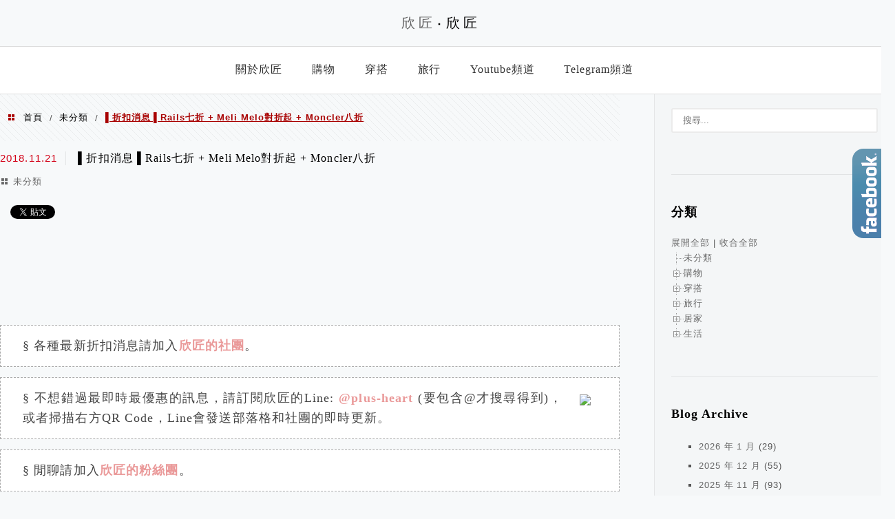

--- FILE ---
content_type: text/html; charset=UTF-8
request_url: https://plusheart.com.tw/rails-meli-melo/
body_size: 30786
content:
<!DOCTYPE html>
<!--[if IE 7 | IE 8]>
<html class="ie" lang="zh-TW">
<![endif]-->
<!--[if !(IE 7) | !(IE 8)  ]><!-->
<html lang="zh-TW" class="no-js">
<!--<![endif]-->

<head>
	<meta charset="UTF-8">
	<meta name="robots" content="all" />
	<meta name="author" content="欣匠‧欣匠" />
	<meta name="rating" content="general" />
	<meta name="viewport" content="width=device-width" />
	<link rel="profile" href="https://gmpg.org/xfn/11">
	<link rel="alternate" title="RSS 2.0 訂閱最新文章" href="https://plusheart.com.tw/feed/" />
	<link rel="pingback" href="https://plusheart.com.tw/xmlrpc.php">
	<!--[if lt IE 9]>
	<script src="//html5shiv.googlecode.com/svn/trunk/html5.js"></script>
	<![endif]-->
	<link rel='preload' href='https://plusheart.com.tw/wp-content/themes/achang-jinsha/css/style.min.css?ver=1706644459' as='style' />
<link rel='preload' href='https://plusheart.com.tw/wp-content/themes/achang-jinsha/css/minify/style.rwd.min.css?ver=1706644459' as='style' />
<link rel='preload' href='https://plusheart.com.tw/wp-content/themes/achang-jinsha/js/minify/rwd-menu.min.js?ver=1706644459' as='script' />
<meta name='robots' content='index, follow, max-image-preview:large, max-snippet:-1, max-video-preview:-1' />
	<style>img:is([sizes="auto" i], [sizes^="auto," i]) { contain-intrinsic-size: 3000px 1500px }</style>
	
	<!-- This site is optimized with the Yoast SEO plugin v26.7 - https://yoast.com/wordpress/plugins/seo/ -->
	<title>▌折扣消息 ▌Rails七折 + Meli Melo對折起 + Moncler八折 - 欣匠‧欣匠</title>
	<link rel="canonical" href="https://plusheart.com.tw/rails-meli-melo/" />
	<meta property="og:locale" content="zh_TW" />
	<meta property="og:type" content="article" />
	<meta property="og:title" content="▌折扣消息 ▌Rails七折 + Meli Melo對折起 + Moncler八折 - 欣匠‧欣匠" />
	<meta property="og:description" content="§ 各種最新折扣消息請加入欣匠的社團。&nbsp; §&nbsp;不想錯過最即時最優惠的訊息，請訂閱欣匠的Li [&hellip;]" />
	<meta property="og:url" content="https://plusheart.com.tw/rails-meli-melo/" />
	<meta property="og:site_name" content="欣匠‧欣匠" />
	<meta property="article:publisher" content="https://www.facebook.com/plusheart818/" />
	<meta property="article:published_time" content="2018-11-21T06:00:00+00:00" />
	<meta property="article:modified_time" content="2020-09-09T04:41:33+00:00" />
	<meta property="og:image" content="https://plusheart.com.tw/wp-content/uploads/2018/11/00000000000000000000000000000000000000000001-2.jpg" />
	<meta property="og:image:width" content="1013" />
	<meta property="og:image:height" content="1600" />
	<meta property="og:image:type" content="image/jpeg" />
	<meta name="author" content="欣匠" />
	<meta name="twitter:card" content="summary_large_image" />
	<meta name="twitter:label1" content="作者:" />
	<meta name="twitter:data1" content="欣匠" />
	<meta name="twitter:label2" content="預估閱讀時間" />
	<meta name="twitter:data2" content="1 分鐘" />
	<script type="application/ld+json" class="yoast-schema-graph">{"@context":"https://schema.org","@graph":[{"@type":"Article","@id":"https://plusheart.com.tw/rails-meli-melo/#article","isPartOf":{"@id":"https://plusheart.com.tw/rails-meli-melo/"},"author":{"name":"欣匠","@id":"https://plusheart.com.tw/#/schema/person/b2216c22e762aca23a8202b38ad56363"},"headline":"▌折扣消息 ▌Rails七折 + Meli Melo對折起 + Moncler八折","datePublished":"2018-11-21T06:00:00+00:00","dateModified":"2020-09-09T04:41:33+00:00","mainEntityOfPage":{"@id":"https://plusheart.com.tw/rails-meli-melo/"},"wordCount":293,"commentCount":0,"image":{"@id":"https://plusheart.com.tw/rails-meli-melo/#primaryimage"},"thumbnailUrl":"https://plusheart.com.tw/wp-content/uploads/2018/11/00000000000000000000000000000000000000000001-2.jpg","keywords":["Shopping-每月折扣消息整理"],"inLanguage":"zh-TW","potentialAction":[{"@type":"CommentAction","name":"Comment","target":["https://plusheart.com.tw/rails-meli-melo/#respond"]}]},{"@type":"WebPage","@id":"https://plusheart.com.tw/rails-meli-melo/","url":"https://plusheart.com.tw/rails-meli-melo/","name":"▌折扣消息 ▌Rails七折 + Meli Melo對折起 + Moncler八折 - 欣匠‧欣匠","isPartOf":{"@id":"https://plusheart.com.tw/#website"},"primaryImageOfPage":{"@id":"https://plusheart.com.tw/rails-meli-melo/#primaryimage"},"image":{"@id":"https://plusheart.com.tw/rails-meli-melo/#primaryimage"},"thumbnailUrl":"https://plusheart.com.tw/wp-content/uploads/2018/11/00000000000000000000000000000000000000000001-2.jpg","datePublished":"2018-11-21T06:00:00+00:00","dateModified":"2020-09-09T04:41:33+00:00","author":{"@id":"https://plusheart.com.tw/#/schema/person/b2216c22e762aca23a8202b38ad56363"},"breadcrumb":{"@id":"https://plusheart.com.tw/rails-meli-melo/#breadcrumb"},"inLanguage":"zh-TW","potentialAction":[{"@type":"ReadAction","target":["https://plusheart.com.tw/rails-meli-melo/"]}]},{"@type":"ImageObject","inLanguage":"zh-TW","@id":"https://plusheart.com.tw/rails-meli-melo/#primaryimage","url":"https://plusheart.com.tw/wp-content/uploads/2018/11/00000000000000000000000000000000000000000001-2.jpg","contentUrl":"https://plusheart.com.tw/wp-content/uploads/2018/11/00000000000000000000000000000000000000000001-2.jpg","width":1013,"height":1600},{"@type":"BreadcrumbList","@id":"https://plusheart.com.tw/rails-meli-melo/#breadcrumb","itemListElement":[{"@type":"ListItem","position":1,"name":"首頁","item":"https://plusheart.com.tw/"},{"@type":"ListItem","position":2,"name":"▌折扣消息 ▌Rails七折 + Meli Melo對折起 + Moncler八折"}]},{"@type":"WebSite","@id":"https://plusheart.com.tw/#website","url":"https://plusheart.com.tw/","name":"欣匠‧欣匠","description":"購物資訊、旅行、生活","potentialAction":[{"@type":"SearchAction","target":{"@type":"EntryPoint","urlTemplate":"https://plusheart.com.tw/?s={search_term_string}"},"query-input":{"@type":"PropertyValueSpecification","valueRequired":true,"valueName":"search_term_string"}}],"inLanguage":"zh-TW"},{"@type":"Person","@id":"https://plusheart.com.tw/#/schema/person/b2216c22e762aca23a8202b38ad56363","name":"欣匠","image":{"@type":"ImageObject","inLanguage":"zh-TW","@id":"https://plusheart.com.tw/#/schema/person/image/","url":"https://secure.gravatar.com/avatar/?s=96&d=mm&r=g","contentUrl":"https://secure.gravatar.com/avatar/?s=96&d=mm&r=g","caption":"欣匠"},"url":"https://plusheart.com.tw/author/08022984698046771901/"}]}</script>
	<!-- / Yoast SEO plugin. -->


<link rel='dns-prefetch' href='//stats.wp.com' />
<script type="text/javascript">
/* <![CDATA[ */
window._wpemojiSettings = {"baseUrl":"https:\/\/s.w.org\/images\/core\/emoji\/16.0.1\/72x72\/","ext":".png","svgUrl":"https:\/\/s.w.org\/images\/core\/emoji\/16.0.1\/svg\/","svgExt":".svg","source":{"concatemoji":"https:\/\/plusheart.com.tw\/wp-includes\/js\/wp-emoji-release.min.js?ver=6.8.3"}};
/*! This file is auto-generated */
!function(s,n){var o,i,e;function c(e){try{var t={supportTests:e,timestamp:(new Date).valueOf()};sessionStorage.setItem(o,JSON.stringify(t))}catch(e){}}function p(e,t,n){e.clearRect(0,0,e.canvas.width,e.canvas.height),e.fillText(t,0,0);var t=new Uint32Array(e.getImageData(0,0,e.canvas.width,e.canvas.height).data),a=(e.clearRect(0,0,e.canvas.width,e.canvas.height),e.fillText(n,0,0),new Uint32Array(e.getImageData(0,0,e.canvas.width,e.canvas.height).data));return t.every(function(e,t){return e===a[t]})}function u(e,t){e.clearRect(0,0,e.canvas.width,e.canvas.height),e.fillText(t,0,0);for(var n=e.getImageData(16,16,1,1),a=0;a<n.data.length;a++)if(0!==n.data[a])return!1;return!0}function f(e,t,n,a){switch(t){case"flag":return n(e,"\ud83c\udff3\ufe0f\u200d\u26a7\ufe0f","\ud83c\udff3\ufe0f\u200b\u26a7\ufe0f")?!1:!n(e,"\ud83c\udde8\ud83c\uddf6","\ud83c\udde8\u200b\ud83c\uddf6")&&!n(e,"\ud83c\udff4\udb40\udc67\udb40\udc62\udb40\udc65\udb40\udc6e\udb40\udc67\udb40\udc7f","\ud83c\udff4\u200b\udb40\udc67\u200b\udb40\udc62\u200b\udb40\udc65\u200b\udb40\udc6e\u200b\udb40\udc67\u200b\udb40\udc7f");case"emoji":return!a(e,"\ud83e\udedf")}return!1}function g(e,t,n,a){var r="undefined"!=typeof WorkerGlobalScope&&self instanceof WorkerGlobalScope?new OffscreenCanvas(300,150):s.createElement("canvas"),o=r.getContext("2d",{willReadFrequently:!0}),i=(o.textBaseline="top",o.font="600 32px Arial",{});return e.forEach(function(e){i[e]=t(o,e,n,a)}),i}function t(e){var t=s.createElement("script");t.src=e,t.defer=!0,s.head.appendChild(t)}"undefined"!=typeof Promise&&(o="wpEmojiSettingsSupports",i=["flag","emoji"],n.supports={everything:!0,everythingExceptFlag:!0},e=new Promise(function(e){s.addEventListener("DOMContentLoaded",e,{once:!0})}),new Promise(function(t){var n=function(){try{var e=JSON.parse(sessionStorage.getItem(o));if("object"==typeof e&&"number"==typeof e.timestamp&&(new Date).valueOf()<e.timestamp+604800&&"object"==typeof e.supportTests)return e.supportTests}catch(e){}return null}();if(!n){if("undefined"!=typeof Worker&&"undefined"!=typeof OffscreenCanvas&&"undefined"!=typeof URL&&URL.createObjectURL&&"undefined"!=typeof Blob)try{var e="postMessage("+g.toString()+"("+[JSON.stringify(i),f.toString(),p.toString(),u.toString()].join(",")+"));",a=new Blob([e],{type:"text/javascript"}),r=new Worker(URL.createObjectURL(a),{name:"wpTestEmojiSupports"});return void(r.onmessage=function(e){c(n=e.data),r.terminate(),t(n)})}catch(e){}c(n=g(i,f,p,u))}t(n)}).then(function(e){for(var t in e)n.supports[t]=e[t],n.supports.everything=n.supports.everything&&n.supports[t],"flag"!==t&&(n.supports.everythingExceptFlag=n.supports.everythingExceptFlag&&n.supports[t]);n.supports.everythingExceptFlag=n.supports.everythingExceptFlag&&!n.supports.flag,n.DOMReady=!1,n.readyCallback=function(){n.DOMReady=!0}}).then(function(){return e}).then(function(){var e;n.supports.everything||(n.readyCallback(),(e=n.source||{}).concatemoji?t(e.concatemoji):e.wpemoji&&e.twemoji&&(t(e.twemoji),t(e.wpemoji)))}))}((window,document),window._wpemojiSettings);
/* ]]> */
</script>

<link rel='stylesheet' id='jetpack_related-posts-css' href='https://plusheart.com.tw/wp-content/plugins/jetpack/modules/related-posts/related-posts.css?ver=20240116' type='text/css' media='all' />
<style id='wp-emoji-styles-inline-css' type='text/css'>

	img.wp-smiley, img.emoji {
		display: inline !important;
		border: none !important;
		box-shadow: none !important;
		height: 1em !important;
		width: 1em !important;
		margin: 0 0.07em !important;
		vertical-align: -0.1em !important;
		background: none !important;
		padding: 0 !important;
	}
</style>
<link rel='stylesheet' id='wp-block-library-css' href='https://plusheart.com.tw/wp-includes/css/dist/block-library/style.min.css?ver=6.8.3' type='text/css' media='all' />
<style id='classic-theme-styles-inline-css' type='text/css'>
/*! This file is auto-generated */
.wp-block-button__link{color:#fff;background-color:#32373c;border-radius:9999px;box-shadow:none;text-decoration:none;padding:calc(.667em + 2px) calc(1.333em + 2px);font-size:1.125em}.wp-block-file__button{background:#32373c;color:#fff;text-decoration:none}
</style>
<style id='achang-pencil-box-style-box-style-inline-css' type='text/css'>
.apb-highlighter-highlight{background:linear-gradient(to top,var(--apb-highlighter-color,#fff59d) 60%,transparent 60%);padding:2px 4px}.apb-highlighter-highlight,.apb-highlighter-line{border-radius:2px;-webkit-box-decoration-break:clone;box-decoration-break:clone;display:inline}.apb-highlighter-line{background:linear-gradient(transparent 40%,hsla(0,0%,100%,0) 40%,var(--apb-highlighter-color,#ccff90) 50%,transparent 70%);padding:3px 6px}.apb-underline{background:transparent;-webkit-box-decoration-break:clone;box-decoration-break:clone;display:inline;padding-bottom:2px;text-decoration:none}.apb-underline-normal{border-bottom:2px solid var(--apb-underline-color,red);padding-bottom:3px}.apb-underline-wavy{text-decoration-color:var(--apb-underline-color,red);text-decoration-line:underline;-webkit-text-decoration-skip-ink:none;text-decoration-skip-ink:none;text-decoration-style:wavy;text-decoration-thickness:2px;text-underline-offset:3px}.apb-underline-dashed{border-bottom:2px dashed var(--apb-underline-color,red);padding-bottom:3px}.apb-underline-crayon{background:linear-gradient(transparent 40%,hsla(0,0%,100%,0) 40%,var(--apb-underline-color,red) 90%,transparent 95%);border-radius:3px;padding:3px 6px;position:relative}.apb-font-size{display:inline}.apb-style-box{margin:1em 0;position:relative}.apb-style-box .apb-box-title{align-items:center;color:var(--apb-title-color,inherit);display:flex;font-size:var(--apb-title-font-size,1.2em);font-weight:700}.apb-style-box .apb-box-title .apb-title-icon{font-size:1em;margin-right:10px}.apb-style-box .apb-box-title .apb-title-text{flex-grow:1}.apb-style-box .apb-box-content>:first-child{margin-top:0}.apb-style-box .apb-box-content>:last-child{margin-bottom:0}.apb-layout-info{border-color:var(--apb-box-color,#ddd);border-radius:4px;border-style:var(--apb-border-line-style,solid);border-width:var(--apb-border-width,2px)}.apb-layout-info .apb-box-title{background-color:var(--apb-box-color,#ddd);color:var(--apb-title-color,#333);padding:10px 15px}.apb-layout-info .apb-box-content{background-color:#fff;padding:15px}.apb-layout-alert{border:1px solid transparent;border-radius:.375rem;padding:1rem}.apb-layout-alert .apb-box-content,.apb-layout-alert .apb-box-title{background:transparent;padding:0}.apb-layout-alert .apb-box-title{margin-bottom:.5rem}.apb-layout-alert.apb-alert-type-custom{background-color:var(--apb-box-color,#cfe2ff);border-color:var(--apb-border-color,#9ec5fe);border-style:var(--apb-border-line-style,solid);border-width:var(--apb-border-width,1px);color:var(--apb-title-color,#333)}.apb-layout-alert.apb-alert-type-custom .apb-box-title{color:var(--apb-title-color,#333)}.apb-layout-alert.apb-alert-type-info{background-color:#cfe2ff;border-color:#9ec5fe;color:#0a58ca}.apb-layout-alert.apb-alert-type-info .apb-box-title{color:var(--apb-title-color,#0a58ca)}.apb-layout-alert.apb-alert-type-success{background-color:#d1e7dd;border-color:#a3cfbb;color:#146c43}.apb-layout-alert.apb-alert-type-success .apb-box-title{color:var(--apb-title-color,#146c43)}.apb-layout-alert.apb-alert-type-warning{background-color:#fff3cd;border-color:#ffecb5;color:#664d03}.apb-layout-alert.apb-alert-type-warning .apb-box-title{color:var(--apb-title-color,#664d03)}.apb-layout-alert.apb-alert-type-danger{background-color:#f8d7da;border-color:#f1aeb5;color:#842029}.apb-layout-alert.apb-alert-type-danger .apb-box-title{color:var(--apb-title-color,#842029)}.apb-layout-morandi-alert{background-color:var(--apb-box-color,#f7f4eb);border:1px solid var(--apb-box-color,#f7f4eb);border-left:var(--apb-border-width,4px) solid var(--apb-border-color,#d9d2c6);border-radius:.375rem;box-shadow:0 1px 2px 0 rgba(0,0,0,.05);padding:1rem}.apb-layout-morandi-alert .apb-box-title{background:transparent;color:var(--apb-title-color,#2d3748);font-size:var(--apb-title-font-size,1em);font-weight:700;margin-bottom:.25rem;padding:0}.apb-layout-morandi-alert .apb-box-content{background:transparent;color:#4a5568;padding:0}.apb-layout-centered-title{background-color:#fff;border-color:var(--apb-box-color,#ddd);border-radius:4px;border-style:var(--apb-border-line-style,solid);border-width:var(--apb-border-width,2px);margin-top:1.5em;padding:25px 15px 15px;position:relative}.apb-layout-centered-title .apb-box-title{background:var(--apb-title-bg-color,#fff);color:var(--apb-title-color,var(--apb-box-color,#333));left:20px;padding:0 10px;position:absolute;top:-.8em}.apb-layout-centered-title .apb-box-content{background:transparent;padding:0}.wp-block-achang-pencil-box-code-box{border-radius:8px;box-shadow:0 2px 8px rgba(0,0,0,.1);font-family:Consolas,Monaco,Courier New,monospace;margin:1.5em 0;overflow:hidden;position:relative}.wp-block-achang-pencil-box-code-box .apb-code-box-header{align-items:center;border-bottom:1px solid;display:flex;font-size:13px;font-weight:500;justify-content:space-between;padding:12px 16px;position:relative}.wp-block-achang-pencil-box-code-box .apb-code-box-header .apb-code-language{font-family:-apple-system,BlinkMacSystemFont,Segoe UI,Roboto,sans-serif}.wp-block-achang-pencil-box-code-box .apb-code-content-wrapper{background:transparent;display:flex;max-height:500px;overflow:hidden;position:relative}.wp-block-achang-pencil-box-code-box .apb-line-numbers{border-right:1px solid;flex-shrink:0;font-size:14px;line-height:1.5;min-width:50px;overflow-y:auto;padding:16px 8px;text-align:right;-webkit-user-select:none;-moz-user-select:none;user-select:none;-ms-overflow-style:none;position:relative;scrollbar-width:none;z-index:1}.wp-block-achang-pencil-box-code-box .apb-line-numbers::-webkit-scrollbar{display:none}.wp-block-achang-pencil-box-code-box .apb-line-numbers .apb-line-number{display:block;line-height:1.5;white-space:nowrap}.wp-block-achang-pencil-box-code-box .apb-code-box-content{background:transparent;flex:1;font-size:14px;line-height:1.5;margin:0;min-width:0;overflow:auto;padding:16px;position:relative;white-space:pre!important;z-index:0}.wp-block-achang-pencil-box-code-box .apb-code-box-content code{background:transparent;border:none;display:block;font-family:inherit;font-size:inherit;line-height:inherit;margin:0;overflow-wrap:normal!important;padding:0;white-space:pre!important;word-break:normal!important}.wp-block-achang-pencil-box-code-box .apb-code-box-content code .token{display:inline}.wp-block-achang-pencil-box-code-box .apb-copy-button{background:transparent;border:1px solid;border-radius:4px;cursor:pointer;font-family:-apple-system,BlinkMacSystemFont,Segoe UI,Roboto,sans-serif;font-size:12px;padding:6px 12px;transition:all .2s ease}.wp-block-achang-pencil-box-code-box .apb-copy-button:hover{opacity:.8}.wp-block-achang-pencil-box-code-box .apb-copy-button:active{transform:scale(.95)}.wp-block-achang-pencil-box-code-box .apb-copy-button.apb-copy-success{animation:copySuccess .6s ease;background-color:#d4edda!important;border-color:#28a745!important;color:#155724!important}.wp-block-achang-pencil-box-code-box .apb-copy-button.apb-copy-error{animation:copyError .6s ease;background-color:#f8d7da!important;border-color:#dc3545!important;color:#721c24!important}.wp-block-achang-pencil-box-code-box .apb-copy-button-standalone{position:absolute;right:12px;top:12px;z-index:1}.apb-code-style-style-1{background:#f8f9fa;border:1px solid #e9ecef}.apb-code-style-style-1 .apb-code-box-header{background:#fff;border-bottom-color:#dee2e6;color:#495057}.apb-code-style-style-1 .apb-line-numbers{background:#f1f3f4;border-right-color:#dee2e6;color:#6c757d}.apb-code-style-style-1 .apb-code-box-content{background:#fff;color:#212529;text-shadow:none}.apb-code-style-style-1 .apb-code-box-content code[class*=language-]{text-shadow:none}.apb-code-style-style-1 .apb-copy-button{background:hsla(0,0%,100%,.8);border-color:#6c757d;color:#495057}.apb-code-style-style-1 .apb-copy-button:hover{background:#f8f9fa;border-color:#495057}.apb-code-style-style-1 .apb-copy-button.apb-copy-success{background:#d4edda;border-color:#28a745;color:#155724}.apb-code-style-style-1 .apb-copy-button.apb-copy-error{background:#f8d7da;border-color:#dc3545;color:#721c24}.apb-code-style-style-1 code .token.cdata,.apb-code-style-style-1 code .token.comment,.apb-code-style-style-1 code .token.doctype,.apb-code-style-style-1 code .token.prolog{color:#5a6b73}.apb-code-style-style-1 code .token.punctuation{color:#666}.apb-code-style-style-1 code .token.boolean,.apb-code-style-style-1 code .token.constant,.apb-code-style-style-1 code .token.deleted,.apb-code-style-style-1 code .token.number,.apb-code-style-style-1 code .token.property,.apb-code-style-style-1 code .token.symbol,.apb-code-style-style-1 code .token.tag{color:#d73a49}.apb-code-style-style-1 code .token.attr-name,.apb-code-style-style-1 code .token.builtin,.apb-code-style-style-1 code .token.char,.apb-code-style-style-1 code .token.inserted,.apb-code-style-style-1 code .token.selector,.apb-code-style-style-1 code .token.string{color:#22863a}.apb-code-style-style-1 code .token.entity,.apb-code-style-style-1 code .token.operator,.apb-code-style-style-1 code .token.url{color:#6f42c1}.apb-code-style-style-1 code .token.atrule,.apb-code-style-style-1 code .token.attr-value,.apb-code-style-style-1 code .token.keyword{color:#005cc5}.apb-code-style-style-1 code .token.class-name,.apb-code-style-style-1 code .token.function{color:#6f42c1}.apb-code-style-style-1 code .token.important,.apb-code-style-style-1 code .token.regex,.apb-code-style-style-1 code .token.variable{color:#e36209}.apb-code-style-style-2{background:#1e1e1e;border:1px solid #333}.apb-code-style-style-2 .apb-code-box-header{background:#2d2d30;border-bottom-color:#3e3e42;color:#ccc}.apb-code-style-style-2 .apb-line-numbers{background:#252526;border-right-color:#3e3e42;color:#858585}.apb-code-style-style-2 .apb-code-box-content{background:#1e1e1e;color:#f0f0f0}.apb-code-style-style-2 .apb-copy-button{background:rgba(45,45,48,.8);border-color:#6c6c6c;color:#ccc}.apb-code-style-style-2 .apb-copy-button:hover{background:#3e3e42;border-color:#ccc}.apb-code-style-style-2 .apb-copy-button.apb-copy-success{background:#0e5132;border-color:#28a745;color:#d4edda}.apb-code-style-style-2 .apb-copy-button.apb-copy-error{background:#58151c;border-color:#dc3545;color:#f8d7da}.apb-code-style-style-2 code .token.cdata,.apb-code-style-style-2 code .token.comment,.apb-code-style-style-2 code .token.doctype,.apb-code-style-style-2 code .token.prolog{color:#6a9955}.apb-code-style-style-2 code .token.punctuation{color:#d4d4d4}.apb-code-style-style-2 code .token.boolean,.apb-code-style-style-2 code .token.constant,.apb-code-style-style-2 code .token.deleted,.apb-code-style-style-2 code .token.number,.apb-code-style-style-2 code .token.property,.apb-code-style-style-2 code .token.symbol,.apb-code-style-style-2 code .token.tag{color:#b5cea8}.apb-code-style-style-2 code .token.attr-name,.apb-code-style-style-2 code .token.builtin,.apb-code-style-style-2 code .token.char,.apb-code-style-style-2 code .token.inserted,.apb-code-style-style-2 code .token.selector,.apb-code-style-style-2 code .token.string{color:#ce9178}.apb-code-style-style-2 code .token.entity,.apb-code-style-style-2 code .token.operator,.apb-code-style-style-2 code .token.url{color:#d4d4d4}.apb-code-style-style-2 code .token.atrule,.apb-code-style-style-2 code .token.attr-value,.apb-code-style-style-2 code .token.keyword{color:#569cd6}.apb-code-style-style-2 code .token.class-name,.apb-code-style-style-2 code .token.function{color:#dcdcaa}.apb-code-style-style-2 code .token.important,.apb-code-style-style-2 code .token.regex,.apb-code-style-style-2 code .token.variable{color:#ff8c00}@keyframes copySuccess{0%{transform:scale(1)}50%{background-color:#28a745;color:#fff;transform:scale(1.1)}to{transform:scale(1)}}@keyframes copyError{0%{transform:translateX(0)}25%{transform:translateX(-5px)}75%{transform:translateX(5px)}to{transform:translateX(0)}}@media(max-width:768px){.wp-block-achang-pencil-box-code-box .apb-code-box-header{font-size:12px;padding:10px 12px}.wp-block-achang-pencil-box-code-box .apb-line-numbers{font-size:11px;min-width:35px;padding:12px 6px}.wp-block-achang-pencil-box-code-box .apb-code-box-content{font-size:13px;padding:12px}.wp-block-achang-pencil-box-code-box .apb-copy-button{font-size:11px;padding:4px 8px}}@media print{.wp-block-achang-pencil-box-code-box{border:1px solid #000;box-shadow:none}.wp-block-achang-pencil-box-code-box .apb-copy-button{display:none}.wp-block-achang-pencil-box-code-box .apb-code-content-wrapper{max-height:none;overflow:visible}}

</style>
<link rel='stylesheet' id='mediaelement-css' href='https://plusheart.com.tw/wp-includes/js/mediaelement/mediaelementplayer-legacy.min.css?ver=4.2.17' type='text/css' media='all' />
<link rel='stylesheet' id='wp-mediaelement-css' href='https://plusheart.com.tw/wp-includes/js/mediaelement/wp-mediaelement.min.css?ver=6.8.3' type='text/css' media='all' />
<style id='jetpack-sharing-buttons-style-inline-css' type='text/css'>
.jetpack-sharing-buttons__services-list{display:flex;flex-direction:row;flex-wrap:wrap;gap:0;list-style-type:none;margin:5px;padding:0}.jetpack-sharing-buttons__services-list.has-small-icon-size{font-size:12px}.jetpack-sharing-buttons__services-list.has-normal-icon-size{font-size:16px}.jetpack-sharing-buttons__services-list.has-large-icon-size{font-size:24px}.jetpack-sharing-buttons__services-list.has-huge-icon-size{font-size:36px}@media print{.jetpack-sharing-buttons__services-list{display:none!important}}.editor-styles-wrapper .wp-block-jetpack-sharing-buttons{gap:0;padding-inline-start:0}ul.jetpack-sharing-buttons__services-list.has-background{padding:1.25em 2.375em}
</style>
<style id='global-styles-inline-css' type='text/css'>
:root{--wp--preset--aspect-ratio--square: 1;--wp--preset--aspect-ratio--4-3: 4/3;--wp--preset--aspect-ratio--3-4: 3/4;--wp--preset--aspect-ratio--3-2: 3/2;--wp--preset--aspect-ratio--2-3: 2/3;--wp--preset--aspect-ratio--16-9: 16/9;--wp--preset--aspect-ratio--9-16: 9/16;--wp--preset--color--black: #000000;--wp--preset--color--cyan-bluish-gray: #abb8c3;--wp--preset--color--white: #ffffff;--wp--preset--color--pale-pink: #f78da7;--wp--preset--color--vivid-red: #cf2e2e;--wp--preset--color--luminous-vivid-orange: #ff6900;--wp--preset--color--luminous-vivid-amber: #fcb900;--wp--preset--color--light-green-cyan: #7bdcb5;--wp--preset--color--vivid-green-cyan: #00d084;--wp--preset--color--pale-cyan-blue: #8ed1fc;--wp--preset--color--vivid-cyan-blue: #0693e3;--wp--preset--color--vivid-purple: #9b51e0;--wp--preset--gradient--vivid-cyan-blue-to-vivid-purple: linear-gradient(135deg,rgba(6,147,227,1) 0%,rgb(155,81,224) 100%);--wp--preset--gradient--light-green-cyan-to-vivid-green-cyan: linear-gradient(135deg,rgb(122,220,180) 0%,rgb(0,208,130) 100%);--wp--preset--gradient--luminous-vivid-amber-to-luminous-vivid-orange: linear-gradient(135deg,rgba(252,185,0,1) 0%,rgba(255,105,0,1) 100%);--wp--preset--gradient--luminous-vivid-orange-to-vivid-red: linear-gradient(135deg,rgba(255,105,0,1) 0%,rgb(207,46,46) 100%);--wp--preset--gradient--very-light-gray-to-cyan-bluish-gray: linear-gradient(135deg,rgb(238,238,238) 0%,rgb(169,184,195) 100%);--wp--preset--gradient--cool-to-warm-spectrum: linear-gradient(135deg,rgb(74,234,220) 0%,rgb(151,120,209) 20%,rgb(207,42,186) 40%,rgb(238,44,130) 60%,rgb(251,105,98) 80%,rgb(254,248,76) 100%);--wp--preset--gradient--blush-light-purple: linear-gradient(135deg,rgb(255,206,236) 0%,rgb(152,150,240) 100%);--wp--preset--gradient--blush-bordeaux: linear-gradient(135deg,rgb(254,205,165) 0%,rgb(254,45,45) 50%,rgb(107,0,62) 100%);--wp--preset--gradient--luminous-dusk: linear-gradient(135deg,rgb(255,203,112) 0%,rgb(199,81,192) 50%,rgb(65,88,208) 100%);--wp--preset--gradient--pale-ocean: linear-gradient(135deg,rgb(255,245,203) 0%,rgb(182,227,212) 50%,rgb(51,167,181) 100%);--wp--preset--gradient--electric-grass: linear-gradient(135deg,rgb(202,248,128) 0%,rgb(113,206,126) 100%);--wp--preset--gradient--midnight: linear-gradient(135deg,rgb(2,3,129) 0%,rgb(40,116,252) 100%);--wp--preset--font-size--small: 13px;--wp--preset--font-size--medium: 20px;--wp--preset--font-size--large: 36px;--wp--preset--font-size--x-large: 42px;--wp--preset--spacing--20: 0.44rem;--wp--preset--spacing--30: 0.67rem;--wp--preset--spacing--40: 1rem;--wp--preset--spacing--50: 1.5rem;--wp--preset--spacing--60: 2.25rem;--wp--preset--spacing--70: 3.38rem;--wp--preset--spacing--80: 5.06rem;--wp--preset--shadow--natural: 6px 6px 9px rgba(0, 0, 0, 0.2);--wp--preset--shadow--deep: 12px 12px 50px rgba(0, 0, 0, 0.4);--wp--preset--shadow--sharp: 6px 6px 0px rgba(0, 0, 0, 0.2);--wp--preset--shadow--outlined: 6px 6px 0px -3px rgba(255, 255, 255, 1), 6px 6px rgba(0, 0, 0, 1);--wp--preset--shadow--crisp: 6px 6px 0px rgba(0, 0, 0, 1);}:where(.is-layout-flex){gap: 0.5em;}:where(.is-layout-grid){gap: 0.5em;}body .is-layout-flex{display: flex;}.is-layout-flex{flex-wrap: wrap;align-items: center;}.is-layout-flex > :is(*, div){margin: 0;}body .is-layout-grid{display: grid;}.is-layout-grid > :is(*, div){margin: 0;}:where(.wp-block-columns.is-layout-flex){gap: 2em;}:where(.wp-block-columns.is-layout-grid){gap: 2em;}:where(.wp-block-post-template.is-layout-flex){gap: 1.25em;}:where(.wp-block-post-template.is-layout-grid){gap: 1.25em;}.has-black-color{color: var(--wp--preset--color--black) !important;}.has-cyan-bluish-gray-color{color: var(--wp--preset--color--cyan-bluish-gray) !important;}.has-white-color{color: var(--wp--preset--color--white) !important;}.has-pale-pink-color{color: var(--wp--preset--color--pale-pink) !important;}.has-vivid-red-color{color: var(--wp--preset--color--vivid-red) !important;}.has-luminous-vivid-orange-color{color: var(--wp--preset--color--luminous-vivid-orange) !important;}.has-luminous-vivid-amber-color{color: var(--wp--preset--color--luminous-vivid-amber) !important;}.has-light-green-cyan-color{color: var(--wp--preset--color--light-green-cyan) !important;}.has-vivid-green-cyan-color{color: var(--wp--preset--color--vivid-green-cyan) !important;}.has-pale-cyan-blue-color{color: var(--wp--preset--color--pale-cyan-blue) !important;}.has-vivid-cyan-blue-color{color: var(--wp--preset--color--vivid-cyan-blue) !important;}.has-vivid-purple-color{color: var(--wp--preset--color--vivid-purple) !important;}.has-black-background-color{background-color: var(--wp--preset--color--black) !important;}.has-cyan-bluish-gray-background-color{background-color: var(--wp--preset--color--cyan-bluish-gray) !important;}.has-white-background-color{background-color: var(--wp--preset--color--white) !important;}.has-pale-pink-background-color{background-color: var(--wp--preset--color--pale-pink) !important;}.has-vivid-red-background-color{background-color: var(--wp--preset--color--vivid-red) !important;}.has-luminous-vivid-orange-background-color{background-color: var(--wp--preset--color--luminous-vivid-orange) !important;}.has-luminous-vivid-amber-background-color{background-color: var(--wp--preset--color--luminous-vivid-amber) !important;}.has-light-green-cyan-background-color{background-color: var(--wp--preset--color--light-green-cyan) !important;}.has-vivid-green-cyan-background-color{background-color: var(--wp--preset--color--vivid-green-cyan) !important;}.has-pale-cyan-blue-background-color{background-color: var(--wp--preset--color--pale-cyan-blue) !important;}.has-vivid-cyan-blue-background-color{background-color: var(--wp--preset--color--vivid-cyan-blue) !important;}.has-vivid-purple-background-color{background-color: var(--wp--preset--color--vivid-purple) !important;}.has-black-border-color{border-color: var(--wp--preset--color--black) !important;}.has-cyan-bluish-gray-border-color{border-color: var(--wp--preset--color--cyan-bluish-gray) !important;}.has-white-border-color{border-color: var(--wp--preset--color--white) !important;}.has-pale-pink-border-color{border-color: var(--wp--preset--color--pale-pink) !important;}.has-vivid-red-border-color{border-color: var(--wp--preset--color--vivid-red) !important;}.has-luminous-vivid-orange-border-color{border-color: var(--wp--preset--color--luminous-vivid-orange) !important;}.has-luminous-vivid-amber-border-color{border-color: var(--wp--preset--color--luminous-vivid-amber) !important;}.has-light-green-cyan-border-color{border-color: var(--wp--preset--color--light-green-cyan) !important;}.has-vivid-green-cyan-border-color{border-color: var(--wp--preset--color--vivid-green-cyan) !important;}.has-pale-cyan-blue-border-color{border-color: var(--wp--preset--color--pale-cyan-blue) !important;}.has-vivid-cyan-blue-border-color{border-color: var(--wp--preset--color--vivid-cyan-blue) !important;}.has-vivid-purple-border-color{border-color: var(--wp--preset--color--vivid-purple) !important;}.has-vivid-cyan-blue-to-vivid-purple-gradient-background{background: var(--wp--preset--gradient--vivid-cyan-blue-to-vivid-purple) !important;}.has-light-green-cyan-to-vivid-green-cyan-gradient-background{background: var(--wp--preset--gradient--light-green-cyan-to-vivid-green-cyan) !important;}.has-luminous-vivid-amber-to-luminous-vivid-orange-gradient-background{background: var(--wp--preset--gradient--luminous-vivid-amber-to-luminous-vivid-orange) !important;}.has-luminous-vivid-orange-to-vivid-red-gradient-background{background: var(--wp--preset--gradient--luminous-vivid-orange-to-vivid-red) !important;}.has-very-light-gray-to-cyan-bluish-gray-gradient-background{background: var(--wp--preset--gradient--very-light-gray-to-cyan-bluish-gray) !important;}.has-cool-to-warm-spectrum-gradient-background{background: var(--wp--preset--gradient--cool-to-warm-spectrum) !important;}.has-blush-light-purple-gradient-background{background: var(--wp--preset--gradient--blush-light-purple) !important;}.has-blush-bordeaux-gradient-background{background: var(--wp--preset--gradient--blush-bordeaux) !important;}.has-luminous-dusk-gradient-background{background: var(--wp--preset--gradient--luminous-dusk) !important;}.has-pale-ocean-gradient-background{background: var(--wp--preset--gradient--pale-ocean) !important;}.has-electric-grass-gradient-background{background: var(--wp--preset--gradient--electric-grass) !important;}.has-midnight-gradient-background{background: var(--wp--preset--gradient--midnight) !important;}.has-small-font-size{font-size: var(--wp--preset--font-size--small) !important;}.has-medium-font-size{font-size: var(--wp--preset--font-size--medium) !important;}.has-large-font-size{font-size: var(--wp--preset--font-size--large) !important;}.has-x-large-font-size{font-size: var(--wp--preset--font-size--x-large) !important;}
:where(.wp-block-post-template.is-layout-flex){gap: 1.25em;}:where(.wp-block-post-template.is-layout-grid){gap: 1.25em;}
:where(.wp-block-columns.is-layout-flex){gap: 2em;}:where(.wp-block-columns.is-layout-grid){gap: 2em;}
:root :where(.wp-block-pullquote){font-size: 1.5em;line-height: 1.6;}
</style>
<link rel='stylesheet' id='achang-pencil-box-css' href='https://plusheart.com.tw/wp-content/plugins/achang-pencil-box/public/css/achang-pencil-box-public.css?ver=1.9.3.1762422878.2.2.9.1' type='text/css' media='all' />
<link rel='stylesheet' id='wpa-css-css' href='https://plusheart.com.tw/wp-content/plugins/honeypot/includes/css/wpa.css?ver=2.3.04' type='text/css' media='all' />
<link rel='stylesheet' id='flexslider2.6.0-css' href='https://plusheart.com.tw/wp-content/themes/achang-jinsha/assets/FlexSlider-2.6.0/flexslider.min.css?ver=6.8.3' type='text/css' media='all' />
<link rel='stylesheet' id='dashicons-css' href='https://plusheart.com.tw/wp-includes/css/dashicons.min.css?ver=6.8.3' type='text/css' media='all' />
<link rel='stylesheet' id='achang-icon-css' href='https://plusheart.com.tw/wp-content/themes/achang-jinsha/images/achang-icon/style.css?ver=6.8.3' type='text/css' media='all' />
<link rel='stylesheet' id='icomoon-icon-css' href='https://plusheart.com.tw/wp-content/themes/achang-jinsha/images/icomoon-icon/style.css?ver=6.8.3' type='text/css' media='all' />
<link rel='stylesheet' id='awesome-css' href='https://plusheart.com.tw/wp-content/themes/achang-jinsha/images/fontawesome/css/all.min.css?ver=2.2.9.1' type='text/css' media='all' />
<link rel='stylesheet' id='achang_theme-style-css' href='https://plusheart.com.tw/wp-content/themes/achang-jinsha/css/style.min.css?ver=1706644459' type='text/css' media='all' />
<link rel='stylesheet' id='achang_header-style-type1-css' href='https://plusheart.com.tw/wp-content/themes/achang-jinsha/css/minify/header-style-type1.min.css?ver=2.2.9.1' type='text/css' media='all' />
<link rel='stylesheet' id='achang_theme-style-wide-css' href='https://plusheart.com.tw/wp-content/themes/achang-jinsha/css/minify/style-wide.min.css?ver=2.2.9.1' type='text/css' media='all' />
<link rel='stylesheet' id='achang_theme-style-rwd-css' href='https://plusheart.com.tw/wp-content/themes/achang-jinsha/css/minify/style.rwd.min.css?ver=1706644459' type='text/css' media='all' />
<link rel='stylesheet' id='dtree.css-css' href='https://plusheart.com.tw/wp-content/plugins/wp-dtree-30/wp-dtree.min.css?ver=4.4.5' type='text/css' media='all' />
<script type="text/javascript" id="jetpack_related-posts-js-extra">
/* <![CDATA[ */
var related_posts_js_options = {"post_heading":"h4"};
/* ]]> */
</script>
<script type="text/javascript" src="https://plusheart.com.tw/wp-content/plugins/jetpack/_inc/build/related-posts/related-posts.min.js?ver=20240116" id="jetpack_related-posts-js"></script>
<script type="text/javascript" src="https://plusheart.com.tw/wp-includes/js/jquery/jquery.min.js?ver=3.7.1" id="jquery-core-js"></script>
<script type="text/javascript" src="https://plusheart.com.tw/wp-includes/js/jquery/jquery-migrate.min.js?ver=3.4.1" id="jquery-migrate-js"></script>
<script type="text/javascript" id="wk-tag-manager-script-js-after">
/* <![CDATA[ */
function shouldTrack(){
var trackLoggedIn = true;
var loggedIn = false;
if(!loggedIn){
return true;
} else if( trackLoggedIn ) {
return true;
}
return false;
}
function hasWKGoogleAnalyticsCookie() {
return (new RegExp('wp_wk_ga_untrack_' + document.location.hostname)).test(document.cookie);
}
if (!hasWKGoogleAnalyticsCookie() && shouldTrack()) {
//Google Tag Manager
(function (w, d, s, l, i) {
w[l] = w[l] || [];
w[l].push({
'gtm.start':
new Date().getTime(), event: 'gtm.js'
});
var f = d.getElementsByTagName(s)[0],
j = d.createElement(s), dl = l != 'dataLayer' ? '&l=' + l : '';
j.async = true;
j.src =
'https://www.googletagmanager.com/gtm.js?id=' + i + dl;
f.parentNode.insertBefore(j, f);
})(window, document, 'script', 'dataLayer', 'GTM-PRZ3CK7');
}
/* ]]> */
</script>
<script type="text/javascript" defer="defer" src="https://plusheart.com.tw/wp-content/themes/achang-jinsha/assets/FlexSlider-2.6.0/jquery.flexslider-min.js?ver=1.0" id="flexslider2.6.0-js"></script>
<script type="text/javascript" id="init-js-extra">
/* <![CDATA[ */
var init_params = {"ajaxurl":"https:\/\/plusheart.com.tw\/wp-admin\/admin-ajax.php","is_user_logged_in":"","slider_time":"3000"};
/* ]]> */
</script>
<script type="text/javascript" async="async" src="https://plusheart.com.tw/wp-content/themes/achang-jinsha/js/minify/init.min.js?ver=2.2.9.1" id="init-js"></script>
<script type="text/javascript" src="https://plusheart.com.tw/wp-content/themes/achang-jinsha/js/minify/rwd-menu.min.js?ver=1706644459" id="achang_rwd-menu-js"></script>
<script type="text/javascript" id="dtree-js-extra">
/* <![CDATA[ */
var WPdTreeSettings = {"animate":"1","duration":"250","imgurl":"https:\/\/plusheart.com.tw\/wp-content\/plugins\/wp-dtree-30\/"};
/* ]]> */
</script>
<script type="text/javascript" src="https://plusheart.com.tw/wp-content/plugins/wp-dtree-30/wp-dtree.min.js?ver=4.4.5" id="dtree-js"></script>
<link rel="https://api.w.org/" href="https://plusheart.com.tw/wp-json/" /><link rel="alternate" title="JSON" type="application/json" href="https://plusheart.com.tw/wp-json/wp/v2/posts/18975" /><meta name="generator" content="WordPress 6.8.3" />
<link rel='shortlink' href='https://plusheart.com.tw/?p=18975' />
<link rel="alternate" title="oEmbed (JSON)" type="application/json+oembed" href="https://plusheart.com.tw/wp-json/oembed/1.0/embed?url=https%3A%2F%2Fplusheart.com.tw%2Frails-meli-melo%2F" />
<link rel="alternate" title="oEmbed (XML)" type="text/xml+oembed" href="https://plusheart.com.tw/wp-json/oembed/1.0/embed?url=https%3A%2F%2Fplusheart.com.tw%2Frails-meli-melo%2F&#038;format=xml" />
	<style>img#wpstats{display:none}</style>
		<script>jQuery($ => {
        $("#primary-menu").on("click",e=>{
            if($(e.target).hasClass("search-icon")){
                $("#primary-search").show();
                $("#search-cover").show();
                $("header .search-field").focus();
            }else{
                if( 0 === $(e.target).parents("#primary-search").length){
                    $("#primary-search").hide();
                    $("#search-cover").hide();
                }
            }
        })
    })</script><link rel="preload" as="image" href="https://i1.wp.com/live.staticflickr.com/65535/55033663170_623ef6acd3_b.jpg?quality=90&ssl=1&w=900" /><meta property="fb:app_id" content="763557017502496" /><style type="text/css">#header .logo-area .first-text { color: #606060; }#header #primary-menu .menu .sub-menu .menu-item:hover a { background: #af3b3b; }#content #main article .readmore a:hover { background: #d34343; }#footer .socials a:hover { color: #d34545; }#main article .desc .inner-desc {font-family: "Microsoft JhengHei","微軟正黑體";font-size: 16px;letter-spacing: 0.07em;line-height: 28px;}	#main article p, #main article div {font-family: "Microsoft JhengHei","微軟正黑體";font-size: 16px;letter-spacing: 0.07em;line-height: 28px;}	</style><link rel="preconnect" href="//connect.facebook.net/zh_TW/sdk.js" /><link rel="preconnect" href="//connect.facebook.net/zh_TW/all.js" /><meta name="facebook-domain-verification" content="wrns0jrw8nnm71va6gna1bef78jg8d" /><link rel="icon" href="https://plusheart.com.tw/wp-content/uploads/20200401012139_13-32x32.jpg" sizes="32x32" />
<link rel="icon" href="https://plusheart.com.tw/wp-content/uploads/20200401012139_13-192x192.jpg" sizes="192x192" />
<link rel="apple-touch-icon" href="https://plusheart.com.tw/wp-content/uploads/20200401012139_13-180x180.jpg" />
<meta name="msapplication-TileImage" content="https://plusheart.com.tw/wp-content/uploads/20200401012139_13-270x270.jpg" />
<link rel="preload" as="image" href="https://plusheart.com.tw/wp-content/uploads/2018/11/00000000000000000000000000000000000000000001-2.jpg"></head>

<body class="wp-singular post-template-default single single-post postid-18975 single-format-standard wp-theme-achang-jinsha header-type1">

<noscript>
    <iframe data-lazyloaded="1" src="about:blank" data-src="https://www.googletagmanager.com/ns.html?id=GTM-PRZ3CK7" height="0" width="0"
        style="display:none;visibility:hidden"></iframe><noscript><iframe src="https://www.googletagmanager.com/ns.html?id=GTM-PRZ3CK7" height="0" width="0"
        style="display:none;visibility:hidden"></iframe></noscript>
</noscript>

	<header id="header">
		<div class="header-area">
			<div class="logo-area">
				<h2>                    <a id="logo" href="https://plusheart.com.tw" title="欣匠‧欣匠" class="text">
                        <div class="text"><span class="first-text">欣匠</span>‧欣匠</div>                    </a>
				</h2>				<a id="rwd-logo" href="https://plusheart.com.tw" title="欣匠‧欣匠" style="color: #000; font-size: 20px;">欣匠‧欣匠</a>            </div>
			<div id="primary-menu">
				<nav id="access" role="navigation">
					<header>
						<h3 class="assistive-text">PC+M</h3>
					</header>
					<svg viewBox="0 0 18 18" preserveAspectRatio="xMidYMid meet" focusable="false" class="search-icon icon"><path d="M 10,10 16.5,16.5 M 11,6 A 5,5 0 0 1 6,11 5,5 0 0 1 1,6 5,5 0 0 1 6,1 5,5 0 0 1 11,6 Z" class="search-icon icon" style="fill:none;stroke:#333333;stroke-width:2px;stroke-linecap:round;stroke-miterlimit:10"></path></svg><div id="primary-search"><form role="search" method="get" class="search-form" action="https://plusheart.com.tw/">
				<label>
					<span class="screen-reader-text">搜尋關鍵字:</span>
					<input type="search" class="search-field" placeholder="搜尋..." value="" name="s" />
				</label>
				<input type="submit" class="search-submit" value="搜尋" />
			</form></div><div id="search-cover"></div><div class="menu-pcm-container"><ul id="achang_menu_wrap" class="menu rwd-menu"><li id="menu-item-22" class="menu-item menu-item-type-post_type menu-item-object-page menu-item-22"><a href="https://plusheart.com.tw/aboutme/"><span>關於欣匠</span></a></li>
<li id="menu-item-23" class="menu-item menu-item-type-taxonomy menu-item-object-category menu-item-has-children menu-item-23"><a href="https://plusheart.com.tw/category/shopping/"><span>購物</span></a>
<ul class="sub-menu">
	<li id="menu-item-24" class="menu-item menu-item-type-taxonomy menu-item-object-category menu-item-24"><a href="https://plusheart.com.tw/category/shopping/discount/"><span>折扣消息</span></a></li>
	<li id="menu-item-25" class="menu-item menu-item-type-taxonomy menu-item-object-category menu-item-25"><a href="https://plusheart.com.tw/category/shopping/teaching/"><span>購物教學</span></a></li>
	<li id="menu-item-26" class="menu-item menu-item-type-taxonomy menu-item-object-category menu-item-26"><a href="https://plusheart.com.tw/category/shopping/bags/"><span>包包開箱介紹</span></a></li>
	<li id="menu-item-27" class="menu-item menu-item-type-taxonomy menu-item-object-category menu-item-27"><a href="https://plusheart.com.tw/category/shopping/shoes/"><span>我認真買的鞋</span></a></li>
</ul>
</li>
<li id="menu-item-28" class="menu-item menu-item-type-taxonomy menu-item-object-category menu-item-has-children menu-item-28"><a href="https://plusheart.com.tw/category/outfit/"><span>穿搭</span></a>
<ul class="sub-menu">
	<li id="menu-item-29" class="menu-item menu-item-type-taxonomy menu-item-object-category menu-item-29"><a href="https://plusheart.com.tw/category/outfit/spring-summer/"><span>春夏</span></a></li>
	<li id="menu-item-30" class="menu-item menu-item-type-taxonomy menu-item-object-category menu-item-30"><a href="https://plusheart.com.tw/category/outfit/fall-winter/"><span>秋冬</span></a></li>
	<li id="menu-item-31" class="menu-item menu-item-type-taxonomy menu-item-object-category menu-item-31"><a href="https://plusheart.com.tw/category/outfit/child/"><span>親子裝</span></a></li>
	<li id="menu-item-32" class="menu-item menu-item-type-taxonomy menu-item-object-category menu-item-32"><a href="https://plusheart.com.tw/category/outfit/bumpstyle/"><span>孕期穿搭</span></a></li>
	<li id="menu-item-33" class="menu-item menu-item-type-taxonomy menu-item-object-category menu-item-33"><a href="https://plusheart.com.tw/category/outfit/mother/"><span>媽媽叫我不要再買新衣服</span></a></li>
</ul>
</li>
<li id="menu-item-34" class="menu-item menu-item-type-taxonomy menu-item-object-category menu-item-has-children menu-item-34"><a href="https://plusheart.com.tw/category/travel/"><span>旅行</span></a>
<ul class="sub-menu">
	<li id="menu-item-35" class="menu-item menu-item-type-taxonomy menu-item-object-category menu-item-35"><a href="https://plusheart.com.tw/category/travel/taiwan/"><span>台灣</span></a></li>
	<li id="menu-item-36" class="menu-item menu-item-type-taxonomy menu-item-object-category menu-item-36"><a href="https://plusheart.com.tw/category/travel/croatia/"><span>克羅埃西亞</span></a></li>
	<li id="menu-item-37" class="menu-item menu-item-type-taxonomy menu-item-object-category menu-item-37"><a href="https://plusheart.com.tw/category/travel/india/"><span>印度</span></a></li>
	<li id="menu-item-38" class="menu-item menu-item-type-taxonomy menu-item-object-category menu-item-38"><a href="https://plusheart.com.tw/category/travel/spain/"><span>西班牙</span></a></li>
	<li id="menu-item-39" class="menu-item menu-item-type-taxonomy menu-item-object-category menu-item-39"><a href="https://plusheart.com.tw/category/travel/japan/"><span>日本</span></a></li>
</ul>
</li>
<li id="menu-item-40" class="menu-item menu-item-type-custom menu-item-object-custom menu-item-40"><a href="https://www.youtube.com/channel/UClGa4InOhQUNWSVvtFVw6aQ"><span>Youtube頻道</span></a></li>
<li id="menu-item-41" class="menu-item menu-item-type-custom menu-item-object-custom menu-item-41"><a href="https://t.me/shinchan818"><span>Telegram頻道</span></a></li>
</ul></div>				</nav>
			</div>
		</div>
		<div class="clearfix"></div>
	</header>
		<div id="content"><div id="main" role="main">
    <div class="breadcrumb-area"><ul id="breadcrumbs" class="breadcrumbs"><li class="item-home"><a class="bread-link bread-home" href="https://plusheart.com.tw" title="首頁">首頁</a></li><li class="separator separator-home"> &#47; </li><li class="item-cat"><a href="https://plusheart.com.tw/category/uncategorized/">未分類</a></li><li class="separator"> &#47; </li><li class="item-current item-18975"><strong class="bread-current bread-18975" title="▌折扣消息 ▌Rails七折 + Meli Melo對折起 + Moncler八折">▌折扣消息 ▌Rails七折 + Meli Melo對折起 + Moncler八折</strong></li></ul></div>
    					<article id="post-18975" role="article" class="page-single">
						<header>
												<time datetime="2018-11-21T14:00:00+08:00" data-updated="true" >
						<span class="post-date">2018.11.21</span>
					</time>
					<h1 class="title">▌折扣消息 ▌Rails七折 + Meli Melo對折起 + Moncler八折</h1>
					<div class="clearfix"></div>
					<div class="cat"><a href="https://plusheart.com.tw/category/uncategorized/" rel="category tag">未分類</a></div>
					<div class="clearfix"></div>
					<div id="share-box">
						         <div class="sn fb">
						            <div class="fb-like" data-href="https://plusheart.com.tw/rails-meli-melo/" data-layout="button_count" data-action="like" data-size="small" data-show-faces="false" data-share="true"></div>
						         </div>
						         <div class="sn tw">
						          <a href="https://twitter.com/share" class="twitter-share-button" data-count="horizontal">Tweet</a>
						          <script>!function(d,s,id){var js,fjs=d.getElementsByTagName(s)[0];if(!d.getElementById(id)){js=d.createElement(s);js.id=id;js.src="https://platform.twitter.com/widgets.js";fjs.parentNode.insertBefore(js,fjs);}}(document,"script","twitter-wjs");</script>
						         </div>
						        </div>					<div class="clearfix"></div>
				</header>
				<div class="desc">
				<div dir="ltr" style="text-align: left;" trbidi="on">
<span style="font-family: inherit; font-size: large;"><br /></span><br />
<span style="font-family: inherit; font-size: large;"><br /></span><br />
</p>
<blockquote class="tr_bq" style="background-color: white; color: #444444; text-align: justify;"><p>
<span style="font-family: inherit; font-size: large;"><span style="text-align: left;">§ 各種最新折扣消息請加入</span><a href="https://www.facebook.com/groups/459717860880472/" style="color: #4d469c; text-align: left; text-decoration-line: none;" target="_blank" rel="noopener noreferrer"><span style="color: #ea9999;"><b>欣匠的社團</b></span></a><span style="text-align: left;">。</span><span style="background-color: transparent; text-align: left;">&nbsp;</span></span></p></blockquote>
<blockquote class="tr_bq" style="background-color: white; color: #444444; text-align: justify;"><p>
<a href="https://c1.staticflickr.com/5/4867/44761374285_92538cb6a9_s.jpg" imageanchor="1" style="clear: right; color: #4d469c; float: right; margin-bottom: 1em; margin-left: 1em; text-decoration-line: none;"><span style="font-family: inherit; font-size: large;"><img data-lazyloaded="1" src="[data-uri]" decoding="async"  border="0" data-original-height="75" data-original-width="75" data-src="https://c1.staticflickr.com/5/4867/44761374285_92538cb6a9_s.jpg" style="background: transparent; border-radius: 0px; border: 1px solid transparent; box-shadow: rgba(0, 0, 0, 0.2) 0px 0px 0px; padding: 8px; position: relative;" /><noscript><img decoding="async"  border="0" data-original-height="75" data-original-width="75" src="https://c1.staticflickr.com/5/4867/44761374285_92538cb6a9_s.jpg" style="background: transparent; border-radius: 0px; border: 1px solid transparent; box-shadow: rgba(0, 0, 0, 0.2) 0px 0px 0px; padding: 8px; position: relative;" /></noscript></span></a><span style="font-family: inherit; font-size: large;"><span style="text-align: left;">§&nbsp;不想錯過最即時最優惠的訊息，請訂閱欣匠的Line:&nbsp;</span><span style="color: #ea9999; text-align: left;"><b><a href="//ti/p/@sps2148t" style="color: #4d469c; text-decoration-line: none;" target="_blank" rel="noopener noreferrer"><span style="color: #ea9999;">@plus-heart</span></a>&nbsp;</b></span><span style="text-align: left;">(要包含@才搜尋得到)，或者掃描右方QR Code，Line會發送部落格和社團的即時更新。</span><span style="background-color: transparent; text-align: left;">&nbsp;</span></span></p></blockquote>
<blockquote class="tr_bq" style="background-color: white; color: #444444; text-align: justify;"><p>
<span style="font-family: inherit; font-size: large;"><span style="text-align: left;">§ 閒聊請加入</span><a href="https://www.facebook.com/plusheart818/" style="color: #4d469c; text-align: left; text-decoration-line: none;" target="_blank" rel="noopener noreferrer"><span style="color: #ea9999;"><b>欣匠的粉絲團</b></span></a><span style="text-align: left;">。</span><span style="background-color: transparent; text-align: left;">&nbsp;</span></span></p></blockquote>
<blockquote class="tr_bq" style="background-color: white; color: #444444; text-align: justify;"><p>
<span style="text-align: left;"><span style="font-family: inherit; font-size: large;">§ 想看Zoe或肥倫請加入<a href="https://www.instagram.com/aaronhuang1229/" style="color: #ea9999; font-weight: bold; text-decoration-line: none;" target="_blank" rel="noopener noreferrer">肥倫的Instagram</a>。</span></span></p></blockquote>
<blockquote class="tr_bq" style="background-color: white; color: #444444; text-align: justify;"><p>
</p></blockquote>
<blockquote class="tr_bq" style="background-color: white; color: #444444; text-align: justify;"><p>
<span style="font-family: inherit; font-size: large;">********************<span style="background-color: transparent; text-align: left;">&nbsp;</span></span></p></blockquote>
<blockquote class="tr_bq" style="background-color: white; color: #444444; text-align: justify;"><p>
<span style="font-family: inherit; font-size: large;">本周是一整年最瘋狂的一周，黑五消息陸續登場!</span><span style="background-color: transparent; text-align: left;">&nbsp;</span></p></blockquote>
<blockquote class="tr_bq" style="background-color: white; color: #444444; text-align: justify;"><p>
<span style="font-size: large; letter-spacing: 1px;">►</span><span style="font-family: inherit; font-size: large;"><a href="https://rstyle.me/n/dbzz7nbdpk7" style="color: #4d469c; text-align: left; text-decoration-line: none;" target="_blank" rel="noopener noreferrer"><span style="color: #ea9999;"><b>Selfridges</b></span></a><span style="text-align: left;">全場八折/美妝九折!&nbsp;</span></span><span style="text-align: left;"><span style="font-family: inherit; font-size: large;">折扣碼【SELFCCE】，結帳預收關稅，首購請選selfridges+global花40英鎊升級一年免運，非常好買!</span><span style="font-family: &quot;arial&quot; , &quot;tahoma&quot; , &quot;helvetica&quot; , &quot;freesans&quot; , sans-serif; font-size: medium; font-weight: bold;">&nbsp;</span></span><span style="background-color: transparent; text-align: left;">&nbsp;</span></p></blockquote>
<blockquote class="tr_bq" style="background-color: white; color: #444444; text-align: justify;"><p>
<span style="font-family: inherit; font-size: large;"><span style="text-align: left;">►&nbsp;</span><a href="https://rstyle.me/n/da9fpsbdpk7" style="color: #4d469c; text-align: left; text-decoration-line: none;" target="_blank" rel="noopener noreferrer"><span style="color: #ea9999;"><b>All Saints英國官網</b></span></a><span style="text-align: left;">全場7折，全年最低折扣，出手的時機就是現在</span><span style="text-align: left;">!!價格已經直接顯示，國際運費24.95英鎊，滿300英鎊免運，關稅到貨收(DHL)。</span></span></p></blockquote>
<blockquote class="tr_bq" style="background-color: white; color: #444444; text-align: justify;"><p>
<span style="font-family: inherit; font-size: large;"><span style="letter-spacing: 1px;">►<span style="text-align: center;"><b><a href="http://rstyle.me/n/b28xjvbdpk7" style="color: #4d469c; text-decoration-line: none;" target="_blank" rel="noopener noreferrer"><span style="color: #ea9999;">Shopbop 2018黑五大促</span></a></b></span></span><span style="letter-spacing: 1px; text-align: center;"><a href="https://rstyle.me/n/cyrh4qbdpk7" style="color: #4d469c; text-decoration-line: none;" target="_blank" rel="noopener noreferrer"><span style="color: black;">滿$200享85折/&nbsp;滿$500享8折</span></a>/ 滿$8</span><span style="letter-spacing: 1px; text-align: center;">00享75折碼</span><span style="letter-spacing: 1px; text-align: center;">【&nbsp;<a href="http://rstyle.me/n/b28xjvbdpk7" style="color: #4d469c; text-decoration-line: none;" target="_blank" rel="noopener noreferrer"><span style="color: black;">MORE18</span></a>】<b>，</b>推薦清單參考<a href="https://plusheart.com.tw/2018/11/shopbop-eastdane-2018.html" style="color: #4d469c; font-weight: bold; text-decoration-line: none;" target="_blank" rel="noopener noreferrer"><span style="color: #ea9999;">這一篇</span></a><span style="font-weight: bold;">。</span></span></span></p></blockquote>
<blockquote class="tr_bq" style="background-color: white; color: #444444;"><p>
<span style="font-family: inherit; font-size: large;"><span style="text-align: justify;">►</span><a href="https://rstyle.me/n/dbv9cwbdpk7" style="color: #4d469c; font-weight: bold; text-align: justify; text-decoration-line: none;" target="_blank" rel="noopener noreferrer"><span style="color: #ea9999;">Mytheresa黑五專區</span></a><span style="text-align: justify;">，入口內的單品用獨家碼【SHINCHAN】打七折，運費20歐元，折扣「前」滿800歐</span><span style="text-align: justify;">免運，關稅到貨收。</span></span></p></blockquote>
<blockquote class="tr_bq" style="background-color: white; color: #444444;"><p>
<span style="font-family: inherit; font-size: large;"><span style="text-align: justify;">►<a href="https://rstyle.me/n/c4rkvdbdpk7" style="color: #4d469c; font-weight: bold; text-decoration-line: none;" target="_blank" rel="noopener noreferrer"><span style="color: #ea9999;">SSENSE大促</span></a>開始了!<span style="background-color: transparent; text-align: left;">&nbsp;</span>調整到台灣區所見價格均為含稅價，滿350美元免國際運費。√ 女款入口<a href="https://rstyle.me/n/c4rkvdbdpk7" style="color: #4d469c; text-decoration-line: none;" target="_blank" rel="noopener noreferrer"><span style="color: #ea9999;"><b>點這裡</b></span></a><span style="background-color: transparent; text-align: left;">&nbsp;</span>√ 男款入口<a href="https://rstyle.me/n/c4rkwebdpk7" style="color: #4d469c; text-decoration-line: none;" target="_blank" rel="noopener noreferrer"><span style="color: #ea9999;"><b>點這裡</b></span></a><span style="background-color: transparent; text-align: left;">&nbsp;</span></span>&nbsp;&nbsp;&nbsp;</span></p></blockquote>
<blockquote class="tr_bq" style="background-color: white; color: #444444;"><p>
<span style="font-family: inherit; font-size: large;"><span style="text-align: justify;">►</span><a href="https://rstyle.me/n/dbxw3xbdpk7" style="color: #4d469c; text-decoration-line: none;" target="_blank" rel="noopener noreferrer"><span style="color: #ea9999;"><b>LVR</b></span></a><span style="color: #1d2129;">全場</span><a href="https://rstyle.me/n/dbxw3xbdpk7" style="color: #4d469c; text-decoration-line: none;" target="_blank" rel="noopener noreferrer"><span style="color: #ea9999;"><b>折扣品</b></span></a><span style="color: #1d2129;">額外8折碼【BF30】，正價品滿300七折碼【BF20】(限不帶黑星★單品)，價格已包含關稅和郵資，台灣滿200歐，美國滿100美元成立訂單。</span><span style="color: #1d2129;">√ 女款折扣不帶星入口</span><span style="color: #ea9999;"><b><a href="https://rstyle.me/n/dbxw3xbdpk7" style="color: #4d469c; text-decoration-line: none;" target="_blank" rel="noopener noreferrer"><span style="color: #ea9999;">點這裡</span></a>&nbsp;</b></span><span style="color: #ea9999;"><b>&nbsp;</b></span><span style="color: #1d2129;">√&nbsp;</span><span style="color: #1d2129;">男款折扣不帶星入口</span><a href="https://rstyle.me/n/dbxw28bdpk7" style="color: #4d469c; text-decoration-line: none;" target="_blank" rel="noopener noreferrer"><span style="color: #ea9999;"><b>點這裡</b></span></a><span style="color: #1d2129;">&nbsp;</span></span></p></blockquote>
<blockquote class="tr_bq" style="background-color: white; color: #444444; text-align: justify;"><p>
<span style="font-family: inherit; font-size: large;">►<a href="https://rstyle.me/n/da63rmbdpk7" style="color: #4d469c; font-weight: bold; text-decoration-line: none;" target="_blank" rel="noopener noreferrer"><span style="color: #ea9999;">Hbx</span></a>正價品七折碼【<span style="color: black; text-align: left;">RSHBXBF</span>】，價格含稅，運費9美元，有男女童裝非常好逛。<span style="text-align: left;">&nbsp;</span><span style="text-align: left;">&nbsp;</span><span style="text-align: left;">&nbsp;</span></span></p></blockquote>
<blockquote class="tr_bq" style="background-color: white; color: #444444; text-align: justify;"><p>
<span style="font-family: inherit; font-size: large;">►<a href="https://rstyle.me/n/dbvfeqbdpk7" style="color: #4d469c; font-weight: bold; text-decoration-line: none;" target="_blank" rel="noopener noreferrer"><span style="color: #ea9999;">Moda Oerandi折扣區</span></a>推薦到英國站買，結帳會退稅，預收台灣的關稅和運費到貨不用多付。<span style="background-color: transparent; text-align: left;">&nbsp;</span></span></p></blockquote>
<blockquote class="tr_bq" style="background-color: white; color: #444444; text-align: justify;"><p>
<span style="font-family: inherit; font-size: large;"><span style="background-color: transparent;">►</span><a href="https://rstyle.me/n/dbvjh2bdpk7" style="background-color: transparent; color: #4d469c; font-weight: bold; text-decoration-line: none;" target="_blank" rel="noopener noreferrer"><span style="color: #ea9999;">Stylebop的私密特賣</span></a><span style="background-color: transparent;">，沒有綁帳號，這一區單品使用折扣碼【PRIVATE18】可以打七折! 免國際運費，FedEx寄送沒有關稅代墊費用，到貨收關稅鞋子11包包12衣服16-17%。</span><span style="background-color: transparent; text-align: left;">&nbsp;</span></span></p></blockquote>
<blockquote class="tr_bq" style="background-color: white; color: #444444; text-align: justify;"><p>
<span style="font-family: inherit; font-size: large;"><span style="background-color: transparent;">►</span><a href="http://slooks.top/ezu" style="background-color: transparent; color: #4d469c; font-weight: bold; text-decoration-line: none;" target="_blank" rel="noopener noreferrer"><span style="color: #ea9999;">NAP美國站折扣入口</span></a><span style="background-color: transparent;">，<b>沒有綁帳號大家都可以跨區買</b>，幾乎都可寄送全</span><span style="background-color: transparent;">球，<b>寄到台灣預收關稅，運費57美元</b>。</span></span></p></blockquote>
<blockquote class="tr_bq" style="background-color: white; color: #444444;"><p>
<span style="font-family: inherit; font-size: large;"><span style="text-align: justify;">►</span><a href="https://rstyle.me/n/dbviy5bdpk7" style="color: #4d469c; font-weight: bold; text-align: justify; text-decoration-line: none;" target="_blank" rel="noopener noreferrer"><span style="color: #ea9999;">Monica Vinader</span></a><span style="text-align: justify;"><span style="background-color: transparent;">全場七折!! 結帳預收關稅，任意訂單免運，有很多單品可以免費刻字喔。</span><span style="background-color: transparent; text-align: left;">&nbsp;</span></span>&nbsp;<span style="background-color: transparent;">&nbsp;</span></span></p></blockquote>
<blockquote class="tr_bq" style="background-color: white; color: #444444;"><p>
<span style="font-family: inherit; font-size: large;"><span style="background-color: transparent; text-align: justify;">►</span><a href="https://rstyle.me/n/dbv53ubdpk7" style="background-color: transparent; color: #4d469c; font-weight: bold; text-align: justify; text-decoration-line: none;" target="_blank" rel="noopener noreferrer"><span style="color: #ea9999;">Tory Burch官網</span></a><span style="background-color: transparent; text-align: justify;">滿250七折碼【THANKS】，官網<b>不能</b>直寄台灣，可以收轉運。</span></span></p></blockquote>
<blockquote class="tr_bq" style="background-color: white; color: #444444; text-align: justify;"><p>
<span style="font-family: inherit; font-size: large;">►<a href="http://slooks.top/18X1" style="color: #4d469c; font-weight: bold; text-decoration-line: none;" target="_blank" rel="noopener noreferrer"><span style="color: #ea9999;">Brownsfashion折扣入口</span></a>正式開放，價格含稅，運費23美元，他們常常更新可以沒事刷一下。<span style="background-color: transparent; text-align: left;">&nbsp;</span><span style="background-color: transparent; text-align: left;">&nbsp;</span></span></p></blockquote>
<blockquote class="tr_bq" style="background-color: white; color: #444444; text-align: justify;"><p>
<span style="font-family: inherit; font-size: large;"><span style="background-color: transparent;">►</span><a href="https://rstyle.me/n/dbvimsbdpk7" style="background-color: transparent; color: #4d469c; font-weight: bold; text-decoration-line: none;" target="_blank" rel="noopener noreferrer"><span style="color: #ea9999;">Matchesfashion折扣入口</span></a><span style="background-color: transparent;">，</span><span style="background-color: transparent; text-align: left;">滿200歐免國際運費，關稅到貨收(DHL)，常常上新可以不時地刷。</span><span style="background-color: transparent; text-align: left;">&nbsp;</span></span></p></blockquote>
<blockquote class="tr_bq" style="background-color: white; color: #444444; text-align: justify;"><p>
<span style="font-family: inherit; font-size: large;"><span style="background-color: transparent;">►</span><a href="https://rstyle.me/n/dbxfb2bdpk7" style="background-color: transparent; color: #4d469c; font-weight: bold; text-decoration-line: none;" target="_blank" rel="noopener noreferrer"><span style="color: #ea9999;">Tessabit折扣入口點這裡</span></a><span style="background-color: transparent;">，開始陸續上新，運費35美元，關稅到貨收(DHL)。</span></span></p></blockquote>
<blockquote class="tr_bq" style="background-color: white; color: #444444;"><p>
<span style="font-family: inherit; font-size: large;"><span style="text-align: justify;">►</span><a href="https://rstyle.me/n/dbx9t8bdpk7" style="color: #4d469c; text-decoration-line: none;" target="_blank" rel="noopener noreferrer"><span style="color: #ea9999;"><b>Boden</b></span></a><span style="color: #1d2129;">台灣全場七折碼【N3N1】，</span><a href="https://rstyle.me/n/dbx9u8bdpk7" style="color: #4d469c; text-decoration-line: none;" target="_blank" rel="noopener noreferrer"><span style="color: #ea9999;"><b>美國區</b></span></a><span style="color: #1d2129;">七折碼【V4N9】! 台灣運費固定收12英鎊，課稅看運氣。</span></span><span style="background-color: transparent;">&nbsp;</span></p></blockquote>
<blockquote class="tr_bq" style="background-color: white; color: #444444;"><p>
<span style="font-family: inherit; font-size: large;"><span style="text-align: justify;">►</span><a href="https://rstyle.me/n/dby5dxbdpk7" style="color: #4d469c; text-decoration-line: none;" target="_blank" rel="noopener noreferrer"><span style="color: #ea9999;"><b>24 Sevres折扣區</b></span></a><span style="color: #1d2129;">開始了，結帳預收關稅，滿200歐免國際運費，部分折扣品可疊用首購九折碼【10FIRST】。</span></span><span style="background-color: transparent;">&nbsp;</span></p></blockquote>
<blockquote class="tr_bq" style="background-color: white; color: #444444;"><p>
<span style="background-color: transparent; text-align: justify;"><span style="font-family: inherit; font-size: large; letter-spacing: 1px;">►<span style="text-align: center;"><b><a href="https://rstyle.me/n/db2cpfbdpk7" style="color: #4d469c; text-decoration-line: none;" target="_blank" rel="noopener noreferrer"><span style="color: #ea9999;">Rails這一區</span></a></b></span></span><span style="letter-spacing: 1px; text-align: center;"><span style="font-family: inherit; font-size: large;">七折碼【GIVETHANKS】，任意訂單免運，FedEx寄送，關稅看運氣，也有</span><a href="https://rstyle.me/n/db2c27bdpk7" style="color: #4d469c; font-family: inherit; text-decoration-line: none;" target="_blank" rel="noopener noreferrer"><span style="color: #ea9999;"><b><span style="font-size: large;">男裝區</span></b></span></a><span style="font-family: inherit; font-size: large;">和</span><a href="https://rstyle.me/n/db2c28bdpk7" style="color: #4d469c; text-decoration-line: none;" target="_blank" rel="noopener noreferrer"><span style="color: #ea9999;"><b><span style="font-family: inherit;"><span style="font-size: large;">童裝區</span></span></b></span></a><span style="font-family: inherit; font-size: large;">。</span></span></span><span style="font-family: inherit; font-size: large;"><span style="background-color: transparent;">&nbsp;</span><span style="background-color: transparent;">&nbsp;</span></span></p></blockquote>
<blockquote class="tr_bq" style="background-color: white; color: #444444;"><p>
<span style="font-family: inherit; font-size: large;"><span style="background-color: transparent; text-align: justify;"><span style="letter-spacing: 1px;">►<span style="text-align: center;"><b><a href="https://rstyle.me/n/db2debbdpk7" style="color: #4d469c; text-decoration-line: none;" target="_blank" rel="noopener noreferrer"><span style="color: #ea9999;">Meli Melo黑五專區</span></a></b></span></span><span style="letter-spacing: 1px; text-align: center;">低至對折，現在他們家改成含稅價，免國際運費，滿不錯的很方便!</span></span><span style="background-color: transparent;">&nbsp;</span></span></p></blockquote>
<p></p>
<blockquote class="tr_bq" style="text-align: justify;"><p>
<span style="background-color: white; font-size: large; letter-spacing: 1px;"><span style="color: #444444;">************</span></span><span style="text-align: left;">&nbsp;&nbsp;</span><span style="text-align: left;">&nbsp;</span></p></blockquote>
<blockquote class="tr_bq" style="text-align: justify;"><p>
<span style="background-color: white; letter-spacing: 1px;"><span style="color: #444444; font-size: large;">▍</span><span style="text-align: center;"><b><a href="https://rstyle.me/n/db2xepbdpk7" style="text-decoration-line: none;" target="_blank" rel="noopener noreferrer"><span style="color: #ea9999;"><span style="font-size: large;">24 Se</span><span style="font-size: large;">vre</span></span></a></b></span></span><span style="font-size: large;"><span style="background-color: white; letter-spacing: 1px; text-align: center;">全場8折碼【BLACKFRIDAY20】包括<a href="http://slooks.top/1aYj" target="_blank" rel="noopener noreferrer"><span style="color: #ea9999;"><b>折扣區</b></span></a>也可以使用，剛剛發現又開放很多單品可以使用額外8折碼了!!結帳預收關稅，滿200歐免運。</span><span style="text-align: left;">&nbsp;</span></span></p></blockquote>
<blockquote class="tr_bq" style="text-align: justify;"><p>
<span style="font-size: large;"><a href="http://slooks.top/1aY9" style="letter-spacing: 1px; text-align: center;" target="_blank" rel="noopener noreferrer"><span style="color: #ea9999;"><b><span style="font-size: medium;">Proenza Schouler PS11 Mini Classic Crossbody Bag</span></b></span></a><span style="background-color: white; letter-spacing: 1px; text-align: center;"><span style="font-size: medium;">，PS 11 mini可以折上折!&nbsp;</span></span></span></p></blockquote>
<blockquote class="tr_bq" style="text-align: justify;"><p>
<span style="font-size: large;"><a href="http://slooks.top/1aYb" style="letter-spacing: 1px; text-align: center;" target="_blank" rel="noopener noreferrer"><span style="color: #ea9999;"><b><span style="font-size: medium;">A.P.C. Demi-lune crossbody bag</span></b></span></a><span style="background-color: white; letter-spacing: 1px; text-align: center;"><span style="font-size: medium;">，APC半月包可以折上折!&nbsp;</span></span></span></p></blockquote>
<div class="separator" style="clear: both; text-align: center;">
<span style="font-size: large;"><img data-lazyloaded="1" src="[data-uri]" fetchpriority="high" decoding="async" border="0" data-original-height="1600" data-original-width="1014" height="640" data-src="https://plusheart.com.tw/wp-content/uploads/2018/11/00000000000000000000000000000000000000000001-2.jpg" width="404" /><noscript><img fetchpriority="high" decoding="async" border="0" data-original-height="1600" data-original-width="1014" height="640" src="https://plusheart.com.tw/wp-content/uploads/2018/11/00000000000000000000000000000000000000000001-2.jpg" width="404" /></noscript><img data-lazyloaded="1" src="[data-uri]" decoding="async" border="0" data-original-height="1600" data-original-width="1009" height="640" data-src="https://plusheart.com.tw/wp-content/uploads/2018/11/00000000000000000000000000000000000000003.jpg" width="402" /><noscript><img decoding="async" border="0" data-original-height="1600" data-original-width="1009" height="640" src="https://plusheart.com.tw/wp-content/uploads/2018/11/00000000000000000000000000000000000000003.jpg" width="402" /></noscript></span></div>
<p><span style="font-size: large;"><br /></span><br />
</p>
<blockquote class="tr_bq" style="text-align: justify;"><p>
<span style="font-size: large;"><a href="http://slooks.top/1aYa" style="letter-spacing: 1px; text-align: center;" target="_blank" rel="noopener noreferrer"><span style="color: #ea9999;"><b><span style="font-size: medium;"> Bottega Veneta Zip around wallet</span></b></span></a><span style="background-color: white; letter-spacing: 1px; text-align: center;"><span style="font-size: medium;">，BV拉鍊長夾可以折上折。</span></span><span style="text-align: left;">&nbsp;</span></span></p></blockquote>
<blockquote class="tr_bq" style="text-align: justify;"><p>
<span style="font-size: large;"><a href="http://slooks.top/1aYf" style="letter-spacing: 1px; text-align: center;" target="_blank" rel="noopener noreferrer"><span style="color: #ea9999;"><b><span style="font-size: medium;">Jimmy Choo Romy 100 glitter pumps</span></b></span></a><span style="background-color: white; letter-spacing: 1px; text-align: center;"><span style="font-size: medium;">，Jimmy Choo超美的銀色高跟鞋，也是Romy版型，建議正常碼，折上折好划算。</span></span></span></p></blockquote>
<div class="separator" style="clear: both; text-align: center;">
<img data-lazyloaded="1" src="[data-uri]" decoding="async" border="0" data-original-height="1600" data-original-width="818" height="640" data-src="https://plusheart.com.tw/wp-content/uploads/2018/11/0000000000000000000000000000000000004-1.jpg" width="326" /><noscript><img decoding="async" border="0" data-original-height="1600" data-original-width="818" height="640" src="https://plusheart.com.tw/wp-content/uploads/2018/11/0000000000000000000000000000000000004-1.jpg" width="326" /></noscript><img data-lazyloaded="1" src="[data-uri]" decoding="async" border="0" data-original-height="1570" data-original-width="982" height="640" data-src="https://plusheart.com.tw/wp-content/uploads/2018/11/000000000000000000000000000000000000000014.jpg" width="400" /><noscript><img decoding="async" border="0" data-original-height="1570" data-original-width="982" height="640" src="https://plusheart.com.tw/wp-content/uploads/2018/11/000000000000000000000000000000000000000014.jpg" width="400" /></noscript></div>
<p></p>
<blockquote class="tr_bq" style="background-color: white; color: #444444; text-align: justify;"><p>
<span style="font-family: inherit; font-size: large;"><span style="text-align: left;"><span style="color: #464646;">****************</span></span><span style="background-color: transparent; text-align: left;">&nbsp;</span></span></p></blockquote>
<blockquote class="tr_bq" style="background-color: white; color: #444444; text-align: justify;"><p>
<span style="font-family: inherit; font-size: medium;"><span style="text-align: left;"><span style="color: #464646; font-size: large;">▍</span><a href="https://rstyle.me/n/db3n7kbdpk7" style="color: #4d469c;" target="_blank" rel="noopener noreferrer"><span style="color: #ea9999;"><b><span style="font-size: large;">男款大鵝點這裡</span></b></span></a><span style="color: #464646;"><span style="font-size: large;">加入購物車自動八折! 寄台灣運費26美元，到貨收關稅(FedEx)衣服關稅16-17%都是正常的。寄到美國預收關稅，滿250免運。</span></span></span></span></p></blockquote>
<div class="separator" style="clear: both; text-align: center;">
<img data-lazyloaded="1" src="[data-uri]" decoding="async" width="595" height="840" border="0" data-original-height="840" data-original-width="595" data-src="https://plusheart.com.tw/wp-content/uploads/2018/11/canada.jpg" /><noscript><img decoding="async" width="595" height="840" border="0" data-original-height="840" data-original-width="595" src="https://plusheart.com.tw/wp-content/uploads/2018/11/canada.jpg" /></noscript></div>
<p></p>
<blockquote class="tr_bq" style="background-color: white; color: #444444; text-align: justify;"><p>
<span style="font-family: inherit; font-size: large;"><span style="text-align: left;"><span style="color: #464646;">****************</span></span><span style="background-color: transparent; text-align: left;">&nbsp;</span></span></p></blockquote>
<blockquote class="tr_bq" style="background-color: white; color: #444444; text-align: justify;"><p>
<span style="font-family: inherit; font-size: large;"><span style="text-align: left;"><span style="color: #464646;">▍</span><a href="http://tidd.ly/7a5b8b43" style="color: #4d469c; text-decoration-line: none;" target="_blank" rel="noopener noreferrer"><span style="color: #ea9999;"><b>Paul Smith</b></span></a><span style="color: #464646;">65折碼【ACC35】，11/22(四)早上8點結束。</span></span><span style="background-color: transparent; text-align: left;">&nbsp;</span></span></p></blockquote>
<blockquote class="tr_bq" style="background-color: white; color: #444444; text-align: justify;"><p>
<a href="http://tidd.ly/51bba3d7" style="color: #4d469c; font-family: inherit; text-decoration-line: none;" target="_blank" rel="noopener noreferrer"><span style="color: #ea9999;"><b><span style="font-size: large;">PAUL SMITH MEN&#8217;S BILLFOLD STRIPE WALLET &#8211; BLACK</span></b></span></a><span style="font-family: inherit; font-size: large;">，真的是太便宜了，經典條紋款65折!&nbsp;</span></p></blockquote>
<div class="separator" style="background-color: white; clear: both; color: #444444; text-align: center;">
<span style="font-family: inherit; font-size: large;"><img data-lazyloaded="1" src="[data-uri]" decoding="async" border="0" data-original-height="600" data-original-width="600" height="400" data-src="https://plusheart.com.tw/wp-content/uploads/2018/11/0000000000035-2.jpg" style="background: transparent; border-radius: 0px; border: 1px solid transparent; box-shadow: rgba(0, 0, 0, 0.2) 0px 0px 0px; padding: 8px; position: relative;" width="400" /><noscript><img decoding="async" border="0" data-original-height="600" data-original-width="600" height="400" src="https://plusheart.com.tw/wp-content/uploads/2018/11/0000000000035-2.jpg" style="background: transparent; border-radius: 0px; border: 1px solid transparent; box-shadow: rgba(0, 0, 0, 0.2) 0px 0px 0px; padding: 8px; position: relative;" width="400" /></noscript><img data-lazyloaded="1" src="[data-uri]" decoding="async" border="0" data-original-height="600" data-original-width="600" height="400" data-src="https://plusheart.com.tw/wp-content/uploads/2018/11/0000000000000000036-2.jpg" style="background: transparent; border-radius: 0px; border: 1px solid transparent; box-shadow: rgba(0, 0, 0, 0.2) 0px 0px 0px; padding: 8px; position: relative;" width="400" /><noscript><img decoding="async" border="0" data-original-height="600" data-original-width="600" height="400" src="https://plusheart.com.tw/wp-content/uploads/2018/11/0000000000000000036-2.jpg" style="background: transparent; border-radius: 0px; border: 1px solid transparent; box-shadow: rgba(0, 0, 0, 0.2) 0px 0px 0px; padding: 8px; position: relative;" width="400" /></noscript></span></div>
<p><span style="font-family: inherit; font-size: large;"><br style="background-color: white; color: #444444;" /></span><br />
</p>
<div class="separator" style="background-color: white; clear: both; color: #444444; text-align: center;">
</div>
<blockquote class="tr_bq" style="background-color: white; color: #444444;"><p>
<span style="font-family: inherit; font-size: large;"><a href="http://tidd.ly/eb80adc6" style="color: #4d469c; text-align: justify; text-decoration-line: none;" target="_blank" rel="noopener noreferrer"><span style="color: #ea9999;"><b>PAUL SMITH ACCESSORIES MEN&#8217;S STRIPE PASSPORT HOLDER &#8211; BLACK</b></span></a><span style="text-align: justify;">，內裡是彩條的黑色護照夾，昨天才買的75折啊&#8230;.</span></span></p></blockquote>
<blockquote class="tr_bq" style="background-color: white; color: #444444;"><p>
<span style="font-family: inherit; font-size: large;"><a href="http://tidd.ly/7579249c" style="color: #4d469c; text-align: justify; text-decoration-line: none;" target="_blank" rel="noopener noreferrer"><span style="color: #ea9999;"><b>PAUL SMITH ACCESSORIES MEN&#8217;S STRIPE DETAIL CREDIT CARD CASE &#8211; BLACK</b></span></a><span style="text-align: justify;">，內裡是彩條的信用卡夾，應該也可以當名片夾用。</span></span></p></blockquote>
<div class="separator" style="background-color: white; clear: both; color: #444444; font-family: Arial, Tahoma, Helvetica, FreeSans, sans-serif; font-size: 13px; text-align: center;">
<img data-lazyloaded="1" src="[data-uri]" decoding="async" border="0" data-original-height="600" data-original-width="600" height="400" data-src="https://plusheart.com.tw/wp-content/uploads/2018/11/0000000000000000-2.jpg" style="background: transparent; border-radius: 0px; border: 1px solid transparent; box-shadow: rgba(0, 0, 0, 0.2) 0px 0px 0px; padding: 8px; position: relative;" width="400" /><noscript><img decoding="async" border="0" data-original-height="600" data-original-width="600" height="400" src="https://plusheart.com.tw/wp-content/uploads/2018/11/0000000000000000-2.jpg" style="background: transparent; border-radius: 0px; border: 1px solid transparent; box-shadow: rgba(0, 0, 0, 0.2) 0px 0px 0px; padding: 8px; position: relative;" width="400" /></noscript><img data-lazyloaded="1" src="[data-uri]" decoding="async" border="0" data-original-height="600" data-original-width="600" height="400" data-src="https://plusheart.com.tw/wp-content/uploads/2018/11/0000000000000000000000005-1.jpg" style="background: transparent; border-radius: 0px; border: 1px solid transparent; box-shadow: rgba(0, 0, 0, 0.2) 0px 0px 0px; padding: 8px; position: relative;" width="400" /><noscript><img decoding="async" border="0" data-original-height="600" data-original-width="600" height="400" src="https://plusheart.com.tw/wp-content/uploads/2018/11/0000000000000000000000005-1.jpg" style="background: transparent; border-radius: 0px; border: 1px solid transparent; box-shadow: rgba(0, 0, 0, 0.2) 0px 0px 0px; padding: 8px; position: relative;" width="400" /></noscript></div>
<blockquote class="tr_bq"><p>
<span style="background-color: white; font-size: large; letter-spacing: 1px; text-align: justify;"><span style="color: #444444;">************</span></span>&nbsp;&nbsp;</p></blockquote>
<blockquote class="tr_bq"><p>
<span style="background-color: white; letter-spacing: 1px; text-align: justify;"><span style="color: #444444; font-size: large;">▍美國網友可以買七折的Acne Studios圍巾，Mr porter</span><span style="text-align: center;"><b><a href="https://rstyle.me/n/db22cabdpk7" style="text-decoration-line: none;" target="_blank" rel="noopener noreferrer"><span style="color: #ea9999;"><span style="font-size: large;">這一區單品</span></span></a></b></span></span><span style="background-color: white; font-size: large; letter-spacing: 1px; text-align: center;">，結帳自動七折，免運費，應該會收州稅，其實裡面還有不少好東西可以逛一下，一定要轉到美國站才看的到，如果進去沒看到30%字樣，先跳到美國站，再點一次入口。</span>&nbsp;</p></blockquote>
<blockquote class="tr_bq"></blockquote>
<blockquote class="tr_bq"><p>
<span style="background-color: white; font-size: large; letter-spacing: 1px; text-align: center;">Acne Studios圍巾<a href="https://rstyle.me/n/db22d5bdpk7" target="_blank" rel="noopener noreferrer"><span style="color: #ea9999;"><b>點這裡</b></span></a>有滿多條基本色可以七折，應該是沒有綁帳號，我剛沒登入，光是看到網站入口就有了。台灣網友能不能買呢？應該是可以! 趕快衝，一條寬版都148美元含稅免運，大不了就是被砍單，出貨就賺到了!&nbsp;</span></p></blockquote>
<div class="separator" style="clear: both; text-align: center;">
<img data-lazyloaded="1" src="[data-uri]" decoding="async" border="0" data-original-height="475" data-original-width="455" height="400" data-src="https://plusheart.com.tw/wp-content/uploads/2018/11/000000000000000000000000000001-1.jpg" width="382" /><noscript><img decoding="async" border="0" data-original-height="475" data-original-width="455" height="400" src="https://plusheart.com.tw/wp-content/uploads/2018/11/000000000000000000000000000001-1.jpg" width="382" /></noscript><img data-lazyloaded="1" src="[data-uri]" decoding="async" border="0" data-original-height="475" data-original-width="455" height="400" data-src="https://plusheart.com.tw/wp-content/uploads/2018/11/0000000000000000000000000000024.jpg" width="382" /><noscript><img decoding="async" border="0" data-original-height="475" data-original-width="455" height="400" src="https://plusheart.com.tw/wp-content/uploads/2018/11/0000000000000000000000000000024.jpg" width="382" /></noscript></div>
<blockquote class="tr_bq"><p>
<a href="https://rstyle.me/~aIbI6" style="letter-spacing: 1px; text-align: center;" target="_blank" rel="noopener noreferrer"><span style="color: #ea9999;"><b><span style="font-size: large;">BURBERRY Fringed Checked Cashmere Scarf</span></b></span></a><span style="background-color: white; letter-spacing: 1px; text-align: center;"><span style="font-size: large;">，各位小夥伴，趕快試試看，真的可以跨區買，我的訂單成立了</span></span><span style="background-color: white; font-size: large; letter-spacing: 1px; text-align: center;">耶! 我想大不了就是被砍單吧，如果出貨就賺到了，這條圍巾台灣定價17200，從美國區買，寄到台灣地址，353美元含稅喔! 便宜太多了，大家趕快試試看吧。</span></p></blockquote>
<div class="separator" style="clear: both; text-align: center;">
<img data-lazyloaded="1" src="[data-uri]" decoding="async" border="0" data-original-height="519" data-original-width="1238" height="268" data-src="https://plusheart.com.tw/wp-content/uploads/2018/11/mrporter.jpg" width="640" /><noscript><img decoding="async" border="0" data-original-height="519" data-original-width="1238" height="268" src="https://plusheart.com.tw/wp-content/uploads/2018/11/mrporter.jpg" width="640" /></noscript></div>
<div class="separator" style="clear: both; text-align: center;">
</div>
<blockquote class="tr_bq" style="clear: both; text-align: justify;"><p>
<span style="font-size: x-large;">電腦版左上角可以換國家。</span></p></blockquote>
<div class="separator" style="clear: both; text-align: center;">
</div>
<div class="separator" style="clear: both; text-align: center;">
<img data-lazyloaded="1" src="[data-uri]" decoding="async" border="0" data-original-height="464" data-original-width="1148" height="258" data-src="https://plusheart.com.tw/wp-content/uploads/2018/11/usa.jpg" width="640" /><noscript><img decoding="async" border="0" data-original-height="464" data-original-width="1148" height="258" src="https://plusheart.com.tw/wp-content/uploads/2018/11/usa.jpg" width="640" /></noscript></div>
<blockquote class="tr_bq" style="clear: both; text-align: justify;"><p>
<br />
<span style="font-size: large;">手機下拉到底，點一下國家，會出現滾輪，美國排在很前面，點完美國要按完成，系統還會問你要不要回到台灣站，選擇留在美國站。</span></p></blockquote>
<p></p>
<div class="separator" style="clear: both; text-align: center;">
<img data-lazyloaded="1" src="[data-uri]" decoding="async" border="0" data-original-height="1513" data-original-width="699" height="640" data-src="https://plusheart.com.tw/wp-content/uploads/2018/11/S__7880721.jpg" width="294" /><noscript><img decoding="async" border="0" data-original-height="1513" data-original-width="699" height="640" src="https://plusheart.com.tw/wp-content/uploads/2018/11/S__7880721.jpg" width="294" /></noscript><img data-lazyloaded="1" src="[data-uri]" decoding="async" border="0" data-original-height="918" data-original-width="646" height="640" data-src="https://plusheart.com.tw/wp-content/uploads/2018/11/S__7880720.jpg" width="450" /><noscript><img decoding="async" border="0" data-original-height="918" data-original-width="646" height="640" src="https://plusheart.com.tw/wp-content/uploads/2018/11/S__7880720.jpg" width="450" /></noscript></div>
<div class="separator" style="clear: both; text-align: center;">
</div>
<p></p>
<blockquote class="tr_bq" style="text-align: justify;"><p>
<span style="background-color: white; font-size: large; letter-spacing: 1px;"><span style="color: #444444;">************</span></span><span style="text-align: left;">&nbsp;&nbsp;</span><span style="text-align: left;">&nbsp;</span></p></blockquote>
<blockquote class="tr_bq" style="text-align: justify;"><p>
<span style="background-color: white; letter-spacing: 1px;"><span style="color: #444444; font-size: large;">▍</span><span style="text-align: center;"><b><a href="https://rstyle.me/n/db2xepbdpk7" style="text-decoration-line: none;" target="_blank" rel="noopener noreferrer"><span style="color: #ea9999;"><span style="font-size: large;">24 Sevres</span></span></a></b></span></span><span style="background-color: white; font-size: large; letter-spacing: 1px; text-align: center;">，現在有一個全場8折碼【BLACKFRIDAY20】包括<a href="https://rstyle.me/n/db2xfdbdpk7" target="_blank" rel="noopener noreferrer"><span style="color: #ea9999;"><b>折扣區</b></span></a>也可以使用，部分品牌不參加(大概就是想的到一直都很硬的Balenciaga、Gucci、Moncler之類的)。結帳預收關稅，滿200歐免運。</span><span style="text-align: left;">&nbsp;</span></p></blockquote>
<blockquote class="tr_bq" style="text-align: justify;"><p>
<a href="https://rstyle.me/n/db2xm6bdpk7" style="letter-spacing: 1px; text-align: center;" target="_blank" rel="noopener noreferrer"><span style="color: #ea9999;"><b><span style="font-size: large;">Chloé Faye suede and smooth calfskin backpack</span></b></span></a><span style="background-color: white; letter-spacing: 1px; text-align: center;"><span style="font-size: large;">，於是這個Chl</span></span><span style="background-color: white; font-size: large; letter-spacing: 1px; text-align: center;">oe Faye後背包額外8折之後，變的超級便宜的!!783.24歐包含關稅和郵資! 不太確定是不是bug，剛剛試了好多單品都沒辦法，只有這個可以，快快打包吧，價格實在太優。這個尺寸台灣定價是六萬六，就算台灣專櫃有機會下折扣也沒這麼阿莎力。</span><span style="text-align: left;">&nbsp;</span></p></blockquote>
<div class="separator" style="clear: both; text-align: center;">
<img data-lazyloaded="1" src="[data-uri]" decoding="async" border="0" data-original-height="1578" data-original-width="793" height="640" data-src="https://plusheart.com.tw/wp-content/uploads/2018/11/0000000001-2.jpg" width="320" /><noscript><img decoding="async" border="0" data-original-height="1578" data-original-width="793" height="640" src="https://plusheart.com.tw/wp-content/uploads/2018/11/0000000001-2.jpg" width="320" /></noscript><img data-lazyloaded="1" src="[data-uri]" decoding="async" border="0" data-original-height="1598" data-original-width="691" height="640" data-src="https://plusheart.com.tw/wp-content/uploads/2018/11/0000099.jpg" width="276" /><noscript><img decoding="async" border="0" data-original-height="1598" data-original-width="691" height="640" src="https://plusheart.com.tw/wp-content/uploads/2018/11/0000099.jpg" width="276" /></noscript></div>
<div class="separator" style="clear: both; text-align: center;">
</div>
<div class="separator" style="clear: both; text-align: center;">
</div>
<blockquote class="tr_bq"><p>
</p></blockquote>
<blockquote class="tr_bq"><p>
<span style="background-color: white; font-size: large; letter-spacing: 1px; text-align: justify;"><span style="color: #444444;">************</span></span>&nbsp;</p></blockquote>
<blockquote class="tr_bq"><p>
<span style="background-color: white; letter-spacing: 1px; text-align: justify;"><span style="color: #444444; font-size: large;">▍</span><span style="text-align: center;"><b><a href="http://slooks.top/1azv" style="text-decoration-line: none;" target="_blank" rel="noopener noreferrer"><span style="color: #ea9999;"><span style="font-size: large;">BURBERRY RAINBOW COTTON TRENCH COAT</span></span></a></b></span></span><span style="background-color: white; font-size: large; letter-spacing: 1px; text-align: center;">，Burberry Westminster版型的風衣蜜金色，可以用額外8折碼【BF20】，寄到台灣含稅含運1321歐價格很漂亮! 這件是</span><span style="background-color: white; font-size: large; letter-spacing: 1px; text-align: center;">翻領和內裡有彩虹裝飾的版本，台灣定價是八萬五，相當是56折了，我自己會降碼，目前有UK6和10喔。</span></p></blockquote>
<div class="separator" style="clear: both; text-align: center;">
<a href="https://rstyle.me/n/db2wcubdpk7" target="_blank" rel="noopener noreferrer"><img data-lazyloaded="1" src="[data-uri]" decoding="async"  border="0" data-original-height="629" data-original-width="800" data-src="https://c1.staticflickr.com/5/4845/31041513327_0300ffc837_c.jpg" /><noscript><img decoding="async"  border="0" data-original-height="629" data-original-width="800" src="https://c1.staticflickr.com/5/4845/31041513327_0300ffc837_c.jpg" /></noscript></a></div>
<p></p>
<blockquote class="tr_bq"><p>
<span style="background-color: white; font-size: large; letter-spacing: 1px; text-align: justify;"><span style="color: #444444;">************</span></span>&nbsp;</p></blockquote>
<blockquote class="tr_bq"><p>
<span style="background-color: white; font-size: large; letter-spacing: 1px; text-align: justify;"><span style="color: #444444;">▍</span><span style="text-align: center;"><b><a href="http://tidd.ly/740a101d" style="text-decoration-line: none;" target="_blank" rel="noopener noreferrer"><span style="color: #ea9999;">Superdry</span></a></b></span></span><span style="background-color: white; font-size: large; letter-spacing: 1px; text-align: center;">閃促七折碼【DAY3】，只到星期四(11/22)早上8點結束，他們家之前有改成滿120英鎊免運，可是我剛測試一件男生的上衣不滿120也是有免運的，可以試試看喔，課稅看運氣，機會不高。</span></p></blockquote>
<div class="separator" style="clear: both; text-align: center;">
<img data-lazyloaded="1" src="[data-uri]" decoding="async" border="0" data-original-height="655" data-original-width="926" height="452" data-src="https://plusheart.com.tw/wp-content/uploads/2018/11/000000000000000000000000000000023.jpg" width="640" /><noscript><img decoding="async" border="0" data-original-height="655" data-original-width="926" height="452" src="https://plusheart.com.tw/wp-content/uploads/2018/11/000000000000000000000000000000023.jpg" width="640" /></noscript></div>
<blockquote class="tr_bq"><p>
<span style="background-color: white; font-size: large; letter-spacing: 1px; text-align: justify;"><span style="color: #444444;">▍</span><span style="text-align: center;"><b><a href="http://tidd.ly/833b5d71" style="text-decoration-line: none;" target="_blank" rel="noopener noreferrer"><span style="color: #ea9999;">Timberland</span></a></b></span></span><span style="background-color: white; font-size: large; letter-spacing: 1px; text-align: center;">閃促65折碼【TIM35】，只到星期四(11/22)早上8點結束。</span>&nbsp;</p></blockquote>
<blockquote class="tr_bq"><p>
<span style="background-color: white; font-size: large; letter-spacing: 1px; text-align: justify;"><span style="color: #444444;">▍</span><span style="text-align: center;"><b><a href="http://tidd.ly/cac05642" style="text-decoration-line: none;" target="_blank" rel="noopener noreferrer"><span style="color: #ea9999;">Meli Melo</span></a></b></span></span><span style="background-color: white; font-size: large; letter-spacing: 1px; text-align: center;">閃促65折碼【ACC35】，只到星期四(11/22)早上8點結束。</span>&nbsp;<span style="background-color: white; font-size: large; letter-spacing: 1px; text-align: center;">這裡還是有很多官網特價賣光光的基本款的，譬如說Thela mini的<a href="http://tidd.ly/c01bcaa8" target="_blank" rel="noopener noreferrer"><span style="color: #ea9999;"><b>焦糖色</b></span></a>和<a href="http://tidd.ly/15e0d1f1" target="_blank" rel="noopener noreferrer"><span style="color: #ea9999;"><b>灰色</b></span></a>。</span></p></blockquote>
<p></p>
<div class="separator" style="clear: both; text-align: center;">
<img data-lazyloaded="1" src="[data-uri]" decoding="async" border="0" data-original-height="600" data-original-width="600" height="320" data-src="https://plusheart.com.tw/wp-content/uploads/2018/11/00000036.jpg" width="320" /><noscript><img decoding="async" border="0" data-original-height="600" data-original-width="600" height="320" src="https://plusheart.com.tw/wp-content/uploads/2018/11/00000036.jpg" width="320" /></noscript><img data-lazyloaded="1" src="[data-uri]" decoding="async" border="0" data-original-height="600" data-original-width="600" height="320" data-src="https://plusheart.com.tw/wp-content/uploads/2018/11/00000123.jpg" width="320" /><noscript><img decoding="async" border="0" data-original-height="600" data-original-width="600" height="320" src="https://plusheart.com.tw/wp-content/uploads/2018/11/00000123.jpg" width="320" /></noscript></div>
<p></p>
<blockquote class="tr_bq"><p>
<span style="background-color: white; font-size: large; letter-spacing: 1px; text-align: justify;"><span style="color: #444444;">************</span></span>&nbsp;</p></blockquote>
<blockquote class="tr_bq"><p>
<span style="background-color: white; font-size: large; letter-spacing: 1px; text-align: justify;"><span style="color: #444444;">►►快啊!!</span><span style="text-align: center;"><b><a href="https://rstyle.me/n/db2ib5bdpk7" style="text-decoration-line: none;" target="_blank" rel="noopener noreferrer"><span style="color: #ea9999;">Moncler</span></a></b></span></span><span style="background-color: white; font-size: large; letter-spacing: 1px; text-align: center;">8折碼【SELFCCE】，手刀衝!!</span></p></blockquote>
<blockquote class="tr_bq"><p>
&nbsp;<span style="background-color: white; font-size: large; letter-spacing: 1px; text-align: justify;"><span style="text-align: center;"><b><a href="https://rstyle.me/n/db2ifpbdpk7" style="text-decoration-line: none;" target="_blank" rel="noopener noreferrer"><span style="color: #ea9999;">MONCLER Faucon quilted shell and down-blend coat</span></a></b></span></span><span style="background-color: white; font-size: large; letter-spacing: 1px; text-align: center;">，這件腰身超好看的外套還有尺碼，而且本身就是退稅價了超便宜好嗎?&nbsp; 快衝! 秒殺就是一瞬間。</span></p></blockquote>
<div class="separator" style="clear: both; text-align: center;">
<img data-lazyloaded="1" src="[data-uri]" decoding="async" border="0" data-original-height="1328" data-original-width="1020" height="640" data-src="https://plusheart.com.tw/wp-content/uploads/2018/11/00000001.jpg" width="490" /><noscript><img decoding="async" border="0" data-original-height="1328" data-original-width="1020" height="640" src="https://plusheart.com.tw/wp-content/uploads/2018/11/00000001.jpg" width="490" /></noscript></div>
<p></p>
<blockquote class="tr_bq" style="background-color: white; color: #444444; text-align: justify;"><p>
<span style="background-color: transparent; text-align: left;"><span style="font-family: inherit; font-size: large;">***************</span></span></p></blockquote>
<p></p>
<blockquote class="tr_bq" style="background-color: white; text-align: justify;"><p>
<span style="font-family: inherit; font-size: large;"><span style="letter-spacing: 1px;"><span style="color: #444444;">►►</span><span style="text-align: center;"><b><a href="https://rstyle.me/n/db2cpfbdpk7" style="text-decoration-line: none;" target="_blank" rel="noopener noreferrer"><span style="color: #ea9999;">Rails這一區</span></a></b></span></span><span style="letter-spacing: 1px; text-align: center;">七折碼【GIVETHANKS】，任意訂單免國際運費，FedEx寄送，如果有關稅的話也沒有額外的費用。也有<a href="https://rstyle.me/n/db2c27bdpk7" target="_blank" rel="noopener noreferrer"><span style="color: #ea9999;"><b>男裝七折區</b></span></a>和<a href="https://rstyle.me/n/db2c28bdpk7" target="_blank" rel="noopener noreferrer"><span style="color: #ea9999;"><b>童裝七折區</b></span></a>。</span></span><span style="background-color: transparent; text-align: left;">&nbsp;</span></p></blockquote>
<blockquote class="tr_bq" style="background-color: white; text-align: justify;"><p>
<a href="https://rstyle.me/n/db2dahbdpk7" style="letter-spacing: 1px; text-align: center;" target="_blank" rel="noopener noreferrer"><span style="color: #ea9999;"><b><span style="font-size: large;">Charli &#8211; Peach Blush Blue</span></b></span></a><span style="font-size: large;"><span style="background-color: transparent; text-align: left;">，大人的粉嫩格子襯衫。</span></span></p></blockquote>
<blockquote class="tr_bq" style="background-color: white; text-align: justify;"><p>
<a href="https://rstyle.me/n/db2dbabdpk7" style="letter-spacing: 1px; text-align: center;" target="_blank" rel="noopener noreferrer"><span style="color: #ea9999;"><b><span style="font-size: large;">LR Hudson &#8211; Indigo Raspberry</span></b></span></a><span style="font-size: large; letter-spacing: 1px; text-align: center;">，小朋友的粉嫩格子襯衫，這兩件感覺還滿像的呢，可以考慮當親子裝。</span></p></blockquote>
<div class="separator" style="clear: both; text-align: center;">
<img data-lazyloaded="1" src="[data-uri]" decoding="async" border="0" data-original-height="1600" data-original-width="1063" height="640" data-src="https://plusheart.com.tw/wp-content/uploads/2018/11/000000000000000000000000000000000001-2.jpg" width="424" /><noscript><img decoding="async" border="0" data-original-height="1600" data-original-width="1063" height="640" src="https://plusheart.com.tw/wp-content/uploads/2018/11/000000000000000000000000000000000001-2.jpg" width="424" /></noscript><img data-lazyloaded="1" src="[data-uri]" decoding="async" border="0" data-original-height="1100" data-original-width="700" height="640" data-src="https://plusheart.com.tw/wp-content/uploads/2018/11/000000000000000000000000004.jpg" width="406" /><noscript><img decoding="async" border="0" data-original-height="1100" data-original-width="700" height="640" src="https://plusheart.com.tw/wp-content/uploads/2018/11/000000000000000000000000004.jpg" width="406" /></noscript></div>
<div class="separator" style="clear: both; text-align: center;">
</div>
<blockquote class="tr_bq" style="background-color: white; text-align: justify;"><p>
<a href="https://rstyle.me/n/db2dnfbdpk7" style="letter-spacing: 1px; text-align: center;" target="_blank" rel="noopener noreferrer"><span style="color: #ea9999;"><b><span style="font-size: large;">Val &#8211; Medium Vintage Rose Patch</span></b></span></a><span style="background-color: transparent; text-align: left;"><span style="font-size: large;">，這套就完全一樣了!大人的刺繡玫瑰牛仔襯衫。</span></span></p></blockquote>
<blockquote class="tr_bq" style="background-color: white; text-align: justify;"><p>
<span style="font-size: large;"><a href="https://rstyle.me/n/db2dn5bdpk7" style="letter-spacing: 1px; text-align: center;" target="_blank" rel="noopener noreferrer"><span style="color: #ea9999;"><b>LR Valerie &#8211; Medium Vintage Flower Patch</b></span></a><span style="letter-spacing: 1px; text-align: center;">，小朋友的一樣版本。</span></span></p></blockquote>
<div class="separator" style="clear: both; text-align: center;">
<img data-lazyloaded="1" src="[data-uri]" decoding="async" border="0" data-original-height="1600" data-original-width="1063" height="640" data-src="https://plusheart.com.tw/wp-content/uploads/2018/11/00000000000000000000000000015.jpg" width="424" /><noscript><img decoding="async" border="0" data-original-height="1600" data-original-width="1063" height="640" src="https://plusheart.com.tw/wp-content/uploads/2018/11/00000000000000000000000000015.jpg" width="424" /></noscript><img data-lazyloaded="1" src="[data-uri]" decoding="async" border="0" data-original-height="1600" data-original-width="1063" height="640" data-src="https://plusheart.com.tw/wp-content/uploads/2018/11/0000000000000000000000000035.jpg" width="424" /><noscript><img decoding="async" border="0" data-original-height="1600" data-original-width="1063" height="640" src="https://plusheart.com.tw/wp-content/uploads/2018/11/0000000000000000000000000035.jpg" width="424" /></noscript></div>
<blockquote class="tr_bq" style="background-color: white; text-align: justify;"><p>
<span style="font-family: inherit; font-size: large;"><span style="letter-spacing: 1px;"><span style="color: #444444;">*****************</span></span></span><span style="background-color: transparent; text-align: left;">&nbsp;</span></p></blockquote>
<blockquote class="tr_bq" style="background-color: white; text-align: justify;"><p>
<span style="font-family: inherit; font-size: large;"><span style="letter-spacing: 1px;"><span style="color: #444444;">►►</span><span style="text-align: center;"><b><a href="https://rstyle.me/n/db2debbdpk7" style="text-decoration-line: none;" target="_blank" rel="noopener noreferrer"><span style="color: #ea9999;">Meli Melo黑五專區</span></a></b></span></span><span style="letter-spacing: 1px; text-align: center;">低至對折，現在他們家改成含稅價，免國際運費，滿不錯的很方便!</span></span><span style="background-color: transparent; text-align: left;">&nbsp;</span></p></blockquote>
<blockquote class="tr_bq" style="background-color: white; text-align: justify;"><p>
<span style="font-family: inherit; font-size: large;"><a href="https://rstyle.me/n/db2ds6bdpk7" style="color: #4d469c; text-decoration-line: none;" target="_blank" rel="noopener noreferrer"><span style="color: #ea9999;"><b>Linked Thela Medium | Burgundy</b></span></a><span style="color: #444444;">，Linked Thela非常有個性，有一個酒紅色的對折! (下面照片是更深一點的另一個顏色示意圖)</span></span><span style="background-color: transparent; text-align: left;">&nbsp;</span></p></blockquote>
<blockquote class="tr_bq" style="background-color: white; text-align: justify;"><p>
<a href="https://rstyle.me/n/db2dxcbdpk7" style="color: #4d469c; text-decoration-line: none;" target="_blank" rel="noopener noreferrer"><span style="color: #ea9999;"><b><span style="font-size: large;">Linked Thela Mini | Jupiter Burgundy</span></b></span></a><span style="color: #444444; font-size: large;">，Linked Thela mini酒紅色六折!</span></p></blockquote>
<blockquote class="tr_bq" style="background-color: white; text-align: justify;">
<div class="separator" style="clear: both; color: #444444; font-family: Arial, Tahoma, Helvetica, FreeSans, sans-serif; font-size: 13px; text-align: center;">
<img data-lazyloaded="1" src="[data-uri]" decoding="async" border="0" data-original-height="797" data-original-width="805" height="395" data-src="https://plusheart.com.tw/wp-content/uploads/2018/11/0835.jpg" style="background: transparent; border-radius: 0px; border: 1px solid transparent; box-shadow: rgba(0, 0, 0, 0.2) 0px 0px 0px; padding: 8px; position: relative;" width="400" /><noscript><img decoding="async" border="0" data-original-height="797" data-original-width="805" height="395" src="https://plusheart.com.tw/wp-content/uploads/2018/11/0835.jpg" style="background: transparent; border-radius: 0px; border: 1px solid transparent; box-shadow: rgba(0, 0, 0, 0.2) 0px 0px 0px; padding: 8px; position: relative;" width="400" /></noscript><img data-lazyloaded="1" src="[data-uri]" decoding="async" border="0" data-original-height="1600" data-original-width="1600" height="400" data-src="https://plusheart.com.tw/wp-content/uploads/2018/11/000000000000000000000000000000000000035.jpg" width="400" /><noscript><img decoding="async" border="0" data-original-height="1600" data-original-width="1600" height="400" src="https://plusheart.com.tw/wp-content/uploads/2018/11/000000000000000000000000000000000000035.jpg" width="400" /></noscript></div>
</blockquote>
<p><span style="font-family: inherit; font-size: large;"><br /></span></div>

<div id='jp-relatedposts' class='jp-relatedposts' >
	
</div>				</div>
				<div class="clearfix"></div>
								<footer><span class="tag">標籤: <a href="https://plusheart.com.tw/tag/shopping-%e6%af%8f%e6%9c%88%e6%8a%98%e6%89%a3%e6%b6%88%e6%81%af%e6%95%b4%e7%90%86/" rel="tag">Shopping-每月折扣消息整理</a></span></footer>
					</article>
	    <section id="next-prev-posts">
        <header>
            <h3 class="assistive-text">相連文章</h3>
        </header>
                <div class="prev-post np-post">
            <figure>
                <a rel="bookmark" title="閱讀：▌折扣消息 ▌ Monica Vinader全場七折!" href="https://plusheart.com.tw/monica-vinader-3/">
                                    <img data-lazyloaded="1" src="[data-uri]" data-src="https://i0.wp.com/c1.staticflickr.com/5/4867/44761374285_92538cb6a9_s.jpg?quality=90&ssl=1&resize=800%2C400" title="▌折扣消息 ▌ Monica Vinader全場七折!" alt="▌折扣消息 ▌ Monica Vinader全場七折!" /><noscript><img src="https://i0.wp.com/c1.staticflickr.com/5/4867/44761374285_92538cb6a9_s.jpg?quality=90&ssl=1&resize=800%2C400" title="▌折扣消息 ▌ Monica Vinader全場七折!" alt="▌折扣消息 ▌ Monica Vinader全場七折!" /></noscript>
                                </a>
                <figcaption>
                    <h4>
                        <a rel="bookmark" title="閱讀：▌折扣消息 ▌ Monica Vinader全場七折!" href="https://plusheart.com.tw/monica-vinader-3/">
                            <span class="inner-wrap">
                                <span class="np">上一篇文章</span>
                                <span class="title">▌折扣消息 ▌ Monica Vinader全場七折!</span>
                            </span>
                        </a>
                    </h4>
                </figcaption>
            </figure>
        </div>
                <div class="next-post np-post">
            <figure>
                <a rel="bookmark" title="閱讀：▌折扣消息 ▌Aesop七折史低!+ Elemis買3免1又額外8折 + Céline Box大補貨!  + Stylebop全場七折! + Farfetch折上9折" href="https://plusheart.com.tw/elemis-8/">
                                    <img data-lazyloaded="1" src="[data-uri]" data-src="https://i0.wp.com/plusheart.com.tw/wp-content/uploads/2018/11/6z6z6z6-1.jpg?quality=90&ssl=1&resize=800%2C400" title="▌折扣消息 ▌Aesop七折史低!+ Elemis買3免1又額外8折 + Céline Box大補貨!  + Stylebop全場七折! + Farfetch折上9折" alt="▌折扣消息 ▌Aesop七折史低!+ Elemis買3免1又額外8折 + Céline Box大補貨!  + Stylebop全場七折! + Farfetch折上9折" /><noscript><img src="https://i0.wp.com/plusheart.com.tw/wp-content/uploads/2018/11/6z6z6z6-1.jpg?quality=90&ssl=1&resize=800%2C400" title="▌折扣消息 ▌Aesop七折史低!+ Elemis買3免1又額外8折 + Céline Box大補貨!  + Stylebop全場七折! + Farfetch折上9折" alt="▌折扣消息 ▌Aesop七折史低!+ Elemis買3免1又額外8折 + Céline Box大補貨!  + Stylebop全場七折! + Farfetch折上9折" /></noscript>
                                </a>
                <figcaption>
                    <h4>
                        <a rel="bookmark" title="閱讀：▌折扣消息 ▌Aesop七折史低!+ Elemis買3免1又額外8折 + Céline Box大補貨!  + Stylebop全場七折! + Farfetch折上9折" href="https://plusheart.com.tw/elemis-8/">
                            <span class="inner-wrap">
                                <span class="np">下一篇文章</span>
                                <span class="title">▌折扣消息 ▌Aesop七折史低!+ Elemis買3免1又額外8折 + Céline Box大補貨!  + Stylebop全場七折! + Farfetch折上9折</span>
                            </span>
                        </a>
                    </h4>
                </figcaption>
            </figure>
        </div>
                <div class="clearfix"></div>
    </section>
    
	<div id="next-prev-post-arrow">
		<ul>
			<li class="prev-post icon-angle-double-left"><span class="post_prev">同分類上一篇</span><span class="link"><a href="https://plusheart.com.tw/monica-vinader-3/" rel="prev"> ▌折扣消息 ▌ Monica Vinader全場七折!</a></span></li><li class="next-post icon-angle-double-right"><span class="post_next">同分類下一篇</span><span class="link"><a href="https://plusheart.com.tw/elemis-8/" rel="next"> ▌折扣消息 ▌Aesop七折史低!+ Elemis買3免1又額外8折 + Céline Box大補貨!  + Stylebop全場七折! + Farfetch折上9折 </li></a></span>		</ul>
	</div>
		<div class="achang-comments">
				<div class="achang-fb">
			<h4><span class="t">臉書留言</span></h4>
			<div class="fb-comments" data-href="https://plusheart.com.tw/rails-meli-melo/" data-order-by="reverse_time" data-width="100%" data-numposts="10" data-colorscheme="light"></div>
		</div>
		
				<div class="achang-wp">
			<h4><span class="t">一般留言</span></h4>
			<div id="comments" class="comments-area">
			
		<ol class="comment-list">
					<li id="comment-110" class="comment even thread-even depth-1 parent">
			<article id="div-comment-110" class="comment-body">
				<footer class="comment-meta">
					<div class="comment-author vcard">
						<img data-lazyloaded="1" src="[data-uri]" alt='' data-src='https://secure.gravatar.com/avatar/?s=56&#038;d=mm&#038;r=g' data-srcset='https://secure.gravatar.com/avatar/?s=112&#038;d=mm&#038;r=g 2x' class='avatar avatar-56 photo avatar-default' height='56' width='56' decoding='async'/><noscript><img alt='' src='https://secure.gravatar.com/avatar/?s=56&#038;d=mm&#038;r=g' srcset='https://secure.gravatar.com/avatar/?s=112&#038;d=mm&#038;r=g 2x' class='avatar avatar-56 photo avatar-default' height='56' width='56' decoding='async'/></noscript>						<b class="fn">Unknown</b><span class="says">表示:</span>					</div><!-- .comment-author -->

					<div class="comment-metadata">
						<a href="https://plusheart.com.tw/rails-meli-melo/#comment-110"><time datetime="2018-11-21T07:35:55+08:00">2018 年 11 月 21 日上午 7:35</time></a>					</div><!-- .comment-metadata -->

									</footer><!-- .comment-meta -->

				<div class="comment-content">
					<p>欣匠<br />
請問黑五有哪家有賣銀霜嗎<br />
謝謝</p>
				</div><!-- .comment-content -->

				<div class="reply"><a rel="nofollow" class="comment-reply-link" href="#comment-110" data-commentid="110" data-postid="18975" data-belowelement="div-comment-110" data-respondelement="respond" data-replyto="回覆給「Unknown」" aria-label="回覆給「Unknown」">回覆</a></div>			</article><!-- .comment-body -->
		<ol class="children">
		<li id="comment-111" class="comment odd alt depth-2">
			<article id="div-comment-111" class="comment-body">
				<footer class="comment-meta">
					<div class="comment-author vcard">
						<img data-lazyloaded="1" src="[data-uri]" alt='' data-src='https://secure.gravatar.com/avatar/?s=56&#038;d=mm&#038;r=g' data-srcset='https://secure.gravatar.com/avatar/?s=112&#038;d=mm&#038;r=g 2x' class='avatar avatar-56 photo avatar-default' height='56' width='56' decoding='async'/><noscript><img alt='' src='https://secure.gravatar.com/avatar/?s=56&#038;d=mm&#038;r=g' srcset='https://secure.gravatar.com/avatar/?s=112&#038;d=mm&#038;r=g 2x' class='avatar avatar-56 photo avatar-default' height='56' width='56' decoding='async'/></noscript>						<b class="fn">欣匠</b><span class="says">表示:</span>					</div><!-- .comment-author -->

					<div class="comment-metadata">
						<a href="https://plusheart.com.tw/rails-meli-melo/#comment-111"><time datetime="2018-11-21T11:28:35+08:00">2018 年 11 月 21 日上午 11:28</time></a>					</div><!-- .comment-metadata -->

									</footer><!-- .comment-meta -->

				<div class="comment-content">
					<p>作者已經移除這則留言。</p>
				</div><!-- .comment-content -->

				<div class="reply"><a rel="nofollow" class="comment-reply-link" href="#comment-111" data-commentid="111" data-postid="18975" data-belowelement="div-comment-111" data-respondelement="respond" data-replyto="回覆給「欣匠」" aria-label="回覆給「欣匠」">回覆</a></div>			</article><!-- .comment-body -->
		</li><!-- #comment-## -->
		<li id="comment-112" class="comment even depth-2">
			<article id="div-comment-112" class="comment-body">
				<footer class="comment-meta">
					<div class="comment-author vcard">
						<img data-lazyloaded="1" src="[data-uri]" alt='' data-src='https://secure.gravatar.com/avatar/?s=56&#038;d=mm&#038;r=g' data-srcset='https://secure.gravatar.com/avatar/?s=112&#038;d=mm&#038;r=g 2x' class='avatar avatar-56 photo avatar-default' height='56' width='56' decoding='async'/><noscript><img alt='' src='https://secure.gravatar.com/avatar/?s=56&#038;d=mm&#038;r=g' srcset='https://secure.gravatar.com/avatar/?s=112&#038;d=mm&#038;r=g 2x' class='avatar avatar-56 photo avatar-default' height='56' width='56' decoding='async'/></noscript>						<b class="fn">欣匠</b><span class="says">表示:</span>					</div><!-- .comment-author -->

					<div class="comment-metadata">
						<a href="https://plusheart.com.tw/rails-meli-melo/#comment-112"><time datetime="2018-11-21T11:29:14+08:00">2018 年 11 月 21 日上午 11:29</time></a>					</div><!-- .comment-metadata -->

									</footer><!-- .comment-meta -->

				<div class="comment-content">
					<p>美妝會晚一點喔 </p>
				</div><!-- .comment-content -->

				<div class="reply"><a rel="nofollow" class="comment-reply-link" href="#comment-112" data-commentid="112" data-postid="18975" data-belowelement="div-comment-112" data-respondelement="respond" data-replyto="回覆給「欣匠」" aria-label="回覆給「欣匠」">回覆</a></div>			</article><!-- .comment-body -->
		</li><!-- #comment-## -->
</ol><!-- .children -->
</li><!-- #comment-## -->
		</ol><!-- .comment-list -->

	
	
		<div id="respond" class="comment-respond">
		<h3 id="reply-title" class="comment-reply-title">發佈留言 <small><a rel="nofollow" id="cancel-comment-reply-link" href="/rails-meli-melo/#respond" style="display:none;">取消回覆</a></small></h3><form action="https://plusheart.com.tw/wp-comments-post.php" method="post" id="commentform" class="comment-form"><p class="comment-notes"><span id="email-notes">發佈留言必須填寫的電子郵件地址不會公開。</span> <span class="required-field-message">必填欄位標示為 <span class="required">*</span></span></p><p class="comment-form-comment"><label for="comment">留言 <span class="required">*</span></label> <textarea id="comment" name="comment" cols="45" rows="8" maxlength="65525" required></textarea></p><p class="comment-form-author"><label for="author">顯示名稱 <span class="required">*</span></label> <input id="author" name="author" type="text" value="" size="30" maxlength="245" autocomplete="name" required /></p>
<p class="comment-form-email"><label for="email">電子郵件地址 <span class="required">*</span></label> <input id="email" name="email" type="email" value="" size="30" maxlength="100" aria-describedby="email-notes" autocomplete="email" required /></p>
<p class="comment-form-url"><label for="url">個人網站網址</label> <input id="url" name="url" type="url" value="" size="30" maxlength="200" autocomplete="url" /></p>
<p class="comment-form-cookies-consent"><input id="wp-comment-cookies-consent" name="wp-comment-cookies-consent" type="checkbox" value="yes" /> <label for="wp-comment-cookies-consent">在<strong>瀏覽器</strong>中儲存顯示名稱、電子郵件地址及個人網站網址，以供下次發佈留言時使用。</label></p>
<p class="form-submit"><input name="submit" type="submit" id="submit" class="submit" value="發佈留言" /> <input type='hidden' name='comment_post_ID' value='18975' id='comment_post_ID' />
<input type='hidden' name='comment_parent' id='comment_parent' value='0' />
</p></form>	</div><!-- #respond -->
	
</div><!-- .comments-area -->		</div>
			</div>
		</div>
<aside id="sidebar">
<section id="search-2" class="widget widget_search"><form role="search" method="get" class="search-form" action="https://plusheart.com.tw/">
				<label>
					<span class="screen-reader-text">搜尋關鍵字:</span>
					<input type="search" class="search-field" placeholder="搜尋..." value="" name="s" />
				</label>
				<input type="submit" class="search-submit" value="搜尋" />
			</form></section><section id="wpdt-categories-widget-2" class="widget wpdt-categories"><h3>分類</h3><div class="dtree"><span class='oclinks oclinks_cat' id='oclinks_cat1'><a href='javascript:cat1.openAll();' title='展開全部'>展開全部</a><span class='oclinks_sep oclinks_sep_cat' id='oclinks_sep_cat1'> | </span><a href='javascript:cat1.closeAll();' title='收合全部'>收合全部</a></span>

<script type='text/javascript'>
/* <![CDATA[ */
try{
if(document.getElementById && document.getElementById('oclinks_cat1')){document.getElementById('oclinks_cat1').style.display = 'block';}
var cat1 = new wpdTree('cat1', 'https://plusheart.com.tw/','0');
cat1.config.useLines=1;
cat1.config.useIcons=0;
cat1.config.closeSameLevel=1;
cat1.config.folderLinks=0;
cat1.config.useSelection=0;
cat1.a(0,'root','','','','','');
cat1.a(-37,-7,'生活雜談','','category/life/mylife/','','');
cat1.a(-39,-6,'台灣','','category/travel/taiwan/','','');
cat1.a(-1,0,'未分類','','category/uncategorized/','','');
cat1.a(-8,-3,'折扣消息','','category/shopping/discount/','','');
cat1.a(-18,-4,'裝潢','','category/home/home-home/','','');
cat1.a(-13,-5,'春夏','','category/outfit/spring-summer/','','');
cat1.a(-3,0,'購物','折扣消息','category/shopping/','','');
cat1.a(-33,-7,'婚姻','','category/life/husband/','','');
cat1.a(-31,-6,'荷比盧','','category/travel/dutch/','','');
cat1.a(-19,-4,'布置','','category/home/decorate/','','');
cat1.a(-14,-5,'秋冬','','category/outfit/fall-winter/','','');
cat1.a(-9,-3,'購物教學','','category/shopping/teaching/','','');
cat1.a(-15,-5,'親子裝','','category/outfit/child/','','');
cat1.a(-28,-6,'捷奧匈','','category/travel/austria/','','');
cat1.a(-10,-3,'包包開箱介紹','','category/shopping/bags/','','');
cat1.a(-36,-7,'親子','','category/life/mychild/','','');
cat1.a(-5,0,'穿搭','','category/outfit/','','');
cat1.a(-11,-3,'我認真買的鞋','','category/shopping/shoes/','','');
cat1.a(-34,-7,'婚禮','','category/life/wedding/','','');
cat1.a(-26,-6,'克羅埃西亞','','category/travel/croatia/','','');
cat1.a(-6,0,'旅行','','category/travel/','','');
cat1.a(-16,-5,'孕期穿搭','','category/outfit/bumpstyle/','','');
cat1.a(-17,-5,'媽媽叫我不要再買新衣服','','category/outfit/mother/','','');
cat1.a(-27,-6,'印度','','category/travel/india/','','');
cat1.a(-35,-7,'食記','','category/life/yummy/','','');
cat1.a(-12,-3,'其他(衣服/美妝)','','category/shopping/makeup/','','');
cat1.a(-4,0,'居家','','category/home/','','');
cat1.a(-38,-7,'減肥日記','','category/life/fitness/','','');
cat1.a(-7,0,'生活','','category/life/','','');
cat1.a(-25,-6,'西班牙','','category/travel/spain/','','');
cat1.a(-40,-6,'日本','','category/travel/japan/','','');
cat1.a(-23,-6,'上海','','category/travel/shanghai/','','');
cat1.a(-24,-6,'北京','','category/travel/beijing/','','');
cat1.a(-21,-6,'巴黎','','category/travel/paris/','','');
cat1.a(-22,-6,'倫敦','','category/travel/london/','','');
cat1.a(-20,-6,'希臘','','category/travel/greek/','','');
cat1.a(-29,-6,'韓國','','category/travel/korea/','','');
cat1.a(-30,-6,'其他','','category/travel/others/','','');
cat1.a(-32,-6,'關於旅行','','category/travel/about-travel/','','');
document.write(cat1);
}catch(e){} /* ]]> */
</script>

<script type='text/javascript'>
/* <![CDATA[ */
try{
cat1.openTo('-1', true); /*get the category*/
}catch(e){} /* ]]> */
</script>
</div></section><section id="archives-3" class="widget widget_archive"><h3>Blog Archive</h3>
			<ul>
					<li><a href='https://plusheart.com.tw/2026/01/'>2026 年 1 月</a>&nbsp;(29)</li>
	<li><a href='https://plusheart.com.tw/2025/12/'>2025 年 12 月</a>&nbsp;(55)</li>
	<li><a href='https://plusheart.com.tw/2025/11/'>2025 年 11 月</a>&nbsp;(93)</li>
	<li><a href='https://plusheart.com.tw/2025/10/'>2025 年 10 月</a>&nbsp;(51)</li>
	<li><a href='https://plusheart.com.tw/2025/09/'>2025 年 9 月</a>&nbsp;(36)</li>
	<li><a href='https://plusheart.com.tw/2025/08/'>2025 年 8 月</a>&nbsp;(38)</li>
	<li><a href='https://plusheart.com.tw/2025/07/'>2025 年 7 月</a>&nbsp;(40)</li>
	<li><a href='https://plusheart.com.tw/2025/06/'>2025 年 6 月</a>&nbsp;(67)</li>
	<li><a href='https://plusheart.com.tw/2025/05/'>2025 年 5 月</a>&nbsp;(56)</li>
	<li><a href='https://plusheart.com.tw/2025/04/'>2025 年 4 月</a>&nbsp;(57)</li>
	<li><a href='https://plusheart.com.tw/2025/03/'>2025 年 3 月</a>&nbsp;(54)</li>
	<li><a href='https://plusheart.com.tw/2025/02/'>2025 年 2 月</a>&nbsp;(42)</li>
	<li><a href='https://plusheart.com.tw/2025/01/'>2025 年 1 月</a>&nbsp;(53)</li>
	<li><a href='https://plusheart.com.tw/2024/12/'>2024 年 12 月</a>&nbsp;(72)</li>
	<li><a href='https://plusheart.com.tw/2024/11/'>2024 年 11 月</a>&nbsp;(115)</li>
	<li><a href='https://plusheart.com.tw/2024/10/'>2024 年 10 月</a>&nbsp;(67)</li>
	<li><a href='https://plusheart.com.tw/2024/09/'>2024 年 9 月</a>&nbsp;(56)</li>
	<li><a href='https://plusheart.com.tw/2024/08/'>2024 年 8 月</a>&nbsp;(52)</li>
	<li><a href='https://plusheart.com.tw/2024/07/'>2024 年 7 月</a>&nbsp;(55)</li>
	<li><a href='https://plusheart.com.tw/2024/06/'>2024 年 6 月</a>&nbsp;(82)</li>
	<li><a href='https://plusheart.com.tw/2024/05/'>2024 年 5 月</a>&nbsp;(84)</li>
	<li><a href='https://plusheart.com.tw/2024/04/'>2024 年 4 月</a>&nbsp;(68)</li>
	<li><a href='https://plusheart.com.tw/2024/03/'>2024 年 3 月</a>&nbsp;(62)</li>
	<li><a href='https://plusheart.com.tw/2024/02/'>2024 年 2 月</a>&nbsp;(62)</li>
	<li><a href='https://plusheart.com.tw/2024/01/'>2024 年 1 月</a>&nbsp;(59)</li>
	<li><a href='https://plusheart.com.tw/2023/12/'>2023 年 12 月</a>&nbsp;(68)</li>
	<li><a href='https://plusheart.com.tw/2023/11/'>2023 年 11 月</a>&nbsp;(117)</li>
	<li><a href='https://plusheart.com.tw/2023/10/'>2023 年 10 月</a>&nbsp;(77)</li>
	<li><a href='https://plusheart.com.tw/2023/09/'>2023 年 9 月</a>&nbsp;(72)</li>
	<li><a href='https://plusheart.com.tw/2023/08/'>2023 年 8 月</a>&nbsp;(60)</li>
	<li><a href='https://plusheart.com.tw/2023/07/'>2023 年 7 月</a>&nbsp;(45)</li>
	<li><a href='https://plusheart.com.tw/2023/06/'>2023 年 6 月</a>&nbsp;(62)</li>
	<li><a href='https://plusheart.com.tw/2023/05/'>2023 年 5 月</a>&nbsp;(76)</li>
	<li><a href='https://plusheart.com.tw/2023/04/'>2023 年 4 月</a>&nbsp;(52)</li>
	<li><a href='https://plusheart.com.tw/2023/03/'>2023 年 3 月</a>&nbsp;(48)</li>
	<li><a href='https://plusheart.com.tw/2023/02/'>2023 年 2 月</a>&nbsp;(39)</li>
	<li><a href='https://plusheart.com.tw/2023/01/'>2023 年 1 月</a>&nbsp;(49)</li>
	<li><a href='https://plusheart.com.tw/2022/12/'>2022 年 12 月</a>&nbsp;(65)</li>
	<li><a href='https://plusheart.com.tw/2022/11/'>2022 年 11 月</a>&nbsp;(85)</li>
	<li><a href='https://plusheart.com.tw/2022/10/'>2022 年 10 月</a>&nbsp;(51)</li>
	<li><a href='https://plusheart.com.tw/2022/09/'>2022 年 9 月</a>&nbsp;(54)</li>
	<li><a href='https://plusheart.com.tw/2022/08/'>2022 年 8 月</a>&nbsp;(50)</li>
	<li><a href='https://plusheart.com.tw/2022/07/'>2022 年 7 月</a>&nbsp;(50)</li>
	<li><a href='https://plusheart.com.tw/2022/06/'>2022 年 6 月</a>&nbsp;(64)</li>
	<li><a href='https://plusheart.com.tw/2022/05/'>2022 年 5 月</a>&nbsp;(69)</li>
	<li><a href='https://plusheart.com.tw/2022/04/'>2022 年 4 月</a>&nbsp;(55)</li>
	<li><a href='https://plusheart.com.tw/2022/03/'>2022 年 3 月</a>&nbsp;(76)</li>
	<li><a href='https://plusheart.com.tw/2022/02/'>2022 年 2 月</a>&nbsp;(64)</li>
	<li><a href='https://plusheart.com.tw/2022/01/'>2022 年 1 月</a>&nbsp;(57)</li>
	<li><a href='https://plusheart.com.tw/2021/12/'>2021 年 12 月</a>&nbsp;(59)</li>
	<li><a href='https://plusheart.com.tw/2021/11/'>2021 年 11 月</a>&nbsp;(96)</li>
	<li><a href='https://plusheart.com.tw/2021/10/'>2021 年 10 月</a>&nbsp;(61)</li>
	<li><a href='https://plusheart.com.tw/2021/09/'>2021 年 9 月</a>&nbsp;(58)</li>
	<li><a href='https://plusheart.com.tw/2021/08/'>2021 年 8 月</a>&nbsp;(65)</li>
	<li><a href='https://plusheart.com.tw/2021/07/'>2021 年 7 月</a>&nbsp;(54)</li>
	<li><a href='https://plusheart.com.tw/2021/06/'>2021 年 6 月</a>&nbsp;(53)</li>
	<li><a href='https://plusheart.com.tw/2021/05/'>2021 年 5 月</a>&nbsp;(58)</li>
	<li><a href='https://plusheart.com.tw/2021/04/'>2021 年 4 月</a>&nbsp;(45)</li>
	<li><a href='https://plusheart.com.tw/2021/03/'>2021 年 3 月</a>&nbsp;(47)</li>
	<li><a href='https://plusheart.com.tw/2021/02/'>2021 年 2 月</a>&nbsp;(46)</li>
	<li><a href='https://plusheart.com.tw/2021/01/'>2021 年 1 月</a>&nbsp;(43)</li>
	<li><a href='https://plusheart.com.tw/2020/12/'>2020 年 12 月</a>&nbsp;(45)</li>
	<li><a href='https://plusheart.com.tw/2020/11/'>2020 年 11 月</a>&nbsp;(76)</li>
	<li><a href='https://plusheart.com.tw/2020/10/'>2020 年 10 月</a>&nbsp;(51)</li>
	<li><a href='https://plusheart.com.tw/2020/09/'>2020 年 9 月</a>&nbsp;(46)</li>
	<li><a href='https://plusheart.com.tw/2020/08/'>2020 年 8 月</a>&nbsp;(42)</li>
	<li><a href='https://plusheart.com.tw/2020/07/'>2020 年 7 月</a>&nbsp;(44)</li>
	<li><a href='https://plusheart.com.tw/2020/06/'>2020 年 6 月</a>&nbsp;(36)</li>
	<li><a href='https://plusheart.com.tw/2020/05/'>2020 年 5 月</a>&nbsp;(38)</li>
	<li><a href='https://plusheart.com.tw/2020/04/'>2020 年 4 月</a>&nbsp;(33)</li>
	<li><a href='https://plusheart.com.tw/2020/03/'>2020 年 3 月</a>&nbsp;(42)</li>
	<li><a href='https://plusheart.com.tw/2020/02/'>2020 年 2 月</a>&nbsp;(35)</li>
	<li><a href='https://plusheart.com.tw/2020/01/'>2020 年 1 月</a>&nbsp;(39)</li>
	<li><a href='https://plusheart.com.tw/2019/12/'>2019 年 12 月</a>&nbsp;(48)</li>
	<li><a href='https://plusheart.com.tw/2019/11/'>2019 年 11 月</a>&nbsp;(73)</li>
	<li><a href='https://plusheart.com.tw/2019/10/'>2019 年 10 月</a>&nbsp;(44)</li>
	<li><a href='https://plusheart.com.tw/2019/09/'>2019 年 9 月</a>&nbsp;(36)</li>
	<li><a href='https://plusheart.com.tw/2019/08/'>2019 年 8 月</a>&nbsp;(33)</li>
	<li><a href='https://plusheart.com.tw/2019/07/'>2019 年 7 月</a>&nbsp;(46)</li>
	<li><a href='https://plusheart.com.tw/2019/06/'>2019 年 6 月</a>&nbsp;(39)</li>
	<li><a href='https://plusheart.com.tw/2019/05/'>2019 年 5 月</a>&nbsp;(44)</li>
	<li><a href='https://plusheart.com.tw/2019/04/'>2019 年 4 月</a>&nbsp;(44)</li>
	<li><a href='https://plusheart.com.tw/2019/03/'>2019 年 3 月</a>&nbsp;(50)</li>
	<li><a href='https://plusheart.com.tw/2019/02/'>2019 年 2 月</a>&nbsp;(29)</li>
	<li><a href='https://plusheart.com.tw/2019/01/'>2019 年 1 月</a>&nbsp;(29)</li>
	<li><a href='https://plusheart.com.tw/2018/12/'>2018 年 12 月</a>&nbsp;(32)</li>
	<li><a href='https://plusheart.com.tw/2018/11/'>2018 年 11 月</a>&nbsp;(49)</li>
	<li><a href='https://plusheart.com.tw/2018/10/'>2018 年 10 月</a>&nbsp;(32)</li>
	<li><a href='https://plusheart.com.tw/2018/09/'>2018 年 9 月</a>&nbsp;(31)</li>
	<li><a href='https://plusheart.com.tw/2018/08/'>2018 年 8 月</a>&nbsp;(32)</li>
	<li><a href='https://plusheart.com.tw/2018/07/'>2018 年 7 月</a>&nbsp;(22)</li>
	<li><a href='https://plusheart.com.tw/2018/06/'>2018 年 6 月</a>&nbsp;(23)</li>
	<li><a href='https://plusheart.com.tw/2018/05/'>2018 年 5 月</a>&nbsp;(8)</li>
	<li><a href='https://plusheart.com.tw/2018/04/'>2018 年 4 月</a>&nbsp;(17)</li>
	<li><a href='https://plusheart.com.tw/2018/03/'>2018 年 3 月</a>&nbsp;(17)</li>
	<li><a href='https://plusheart.com.tw/2018/02/'>2018 年 2 月</a>&nbsp;(11)</li>
	<li><a href='https://plusheart.com.tw/2018/01/'>2018 年 1 月</a>&nbsp;(8)</li>
	<li><a href='https://plusheart.com.tw/2017/12/'>2017 年 12 月</a>&nbsp;(7)</li>
	<li><a href='https://plusheart.com.tw/2017/11/'>2017 年 11 月</a>&nbsp;(10)</li>
	<li><a href='https://plusheart.com.tw/2017/10/'>2017 年 10 月</a>&nbsp;(9)</li>
	<li><a href='https://plusheart.com.tw/2017/09/'>2017 年 9 月</a>&nbsp;(18)</li>
	<li><a href='https://plusheart.com.tw/2017/08/'>2017 年 8 月</a>&nbsp;(15)</li>
	<li><a href='https://plusheart.com.tw/2017/07/'>2017 年 7 月</a>&nbsp;(11)</li>
	<li><a href='https://plusheart.com.tw/2017/06/'>2017 年 6 月</a>&nbsp;(1)</li>
	<li><a href='https://plusheart.com.tw/2017/05/'>2017 年 5 月</a>&nbsp;(4)</li>
	<li><a href='https://plusheart.com.tw/2017/04/'>2017 年 4 月</a>&nbsp;(18)</li>
	<li><a href='https://plusheart.com.tw/2017/03/'>2017 年 3 月</a>&nbsp;(9)</li>
	<li><a href='https://plusheart.com.tw/2017/02/'>2017 年 2 月</a>&nbsp;(9)</li>
	<li><a href='https://plusheart.com.tw/2017/01/'>2017 年 1 月</a>&nbsp;(3)</li>
	<li><a href='https://plusheart.com.tw/2016/12/'>2016 年 12 月</a>&nbsp;(2)</li>
	<li><a href='https://plusheart.com.tw/2016/11/'>2016 年 11 月</a>&nbsp;(7)</li>
	<li><a href='https://plusheart.com.tw/2016/10/'>2016 年 10 月</a>&nbsp;(9)</li>
	<li><a href='https://plusheart.com.tw/2016/09/'>2016 年 9 月</a>&nbsp;(2)</li>
	<li><a href='https://plusheart.com.tw/2016/08/'>2016 年 8 月</a>&nbsp;(4)</li>
	<li><a href='https://plusheart.com.tw/2016/07/'>2016 年 7 月</a>&nbsp;(6)</li>
	<li><a href='https://plusheart.com.tw/2016/06/'>2016 年 6 月</a>&nbsp;(3)</li>
	<li><a href='https://plusheart.com.tw/2016/05/'>2016 年 5 月</a>&nbsp;(7)</li>
	<li><a href='https://plusheart.com.tw/2016/04/'>2016 年 4 月</a>&nbsp;(6)</li>
	<li><a href='https://plusheart.com.tw/2016/03/'>2016 年 3 月</a>&nbsp;(2)</li>
	<li><a href='https://plusheart.com.tw/2016/02/'>2016 年 2 月</a>&nbsp;(2)</li>
	<li><a href='https://plusheart.com.tw/2015/11/'>2015 年 11 月</a>&nbsp;(14)</li>
	<li><a href='https://plusheart.com.tw/2015/10/'>2015 年 10 月</a>&nbsp;(10)</li>
	<li><a href='https://plusheart.com.tw/2015/09/'>2015 年 9 月</a>&nbsp;(13)</li>
	<li><a href='https://plusheart.com.tw/2015/08/'>2015 年 8 月</a>&nbsp;(1)</li>
	<li><a href='https://plusheart.com.tw/2015/07/'>2015 年 7 月</a>&nbsp;(4)</li>
	<li><a href='https://plusheart.com.tw/2015/06/'>2015 年 6 月</a>&nbsp;(4)</li>
	<li><a href='https://plusheart.com.tw/2015/05/'>2015 年 5 月</a>&nbsp;(5)</li>
	<li><a href='https://plusheart.com.tw/2015/04/'>2015 年 4 月</a>&nbsp;(9)</li>
	<li><a href='https://plusheart.com.tw/2015/03/'>2015 年 3 月</a>&nbsp;(22)</li>
	<li><a href='https://plusheart.com.tw/2015/02/'>2015 年 2 月</a>&nbsp;(20)</li>
	<li><a href='https://plusheart.com.tw/2015/01/'>2015 年 1 月</a>&nbsp;(12)</li>
	<li><a href='https://plusheart.com.tw/2014/12/'>2014 年 12 月</a>&nbsp;(13)</li>
	<li><a href='https://plusheart.com.tw/2014/11/'>2014 年 11 月</a>&nbsp;(13)</li>
	<li><a href='https://plusheart.com.tw/2014/10/'>2014 年 10 月</a>&nbsp;(18)</li>
	<li><a href='https://plusheart.com.tw/2014/09/'>2014 年 9 月</a>&nbsp;(18)</li>
	<li><a href='https://plusheart.com.tw/2014/08/'>2014 年 8 月</a>&nbsp;(14)</li>
	<li><a href='https://plusheart.com.tw/2014/07/'>2014 年 7 月</a>&nbsp;(8)</li>
	<li><a href='https://plusheart.com.tw/2014/06/'>2014 年 6 月</a>&nbsp;(4)</li>
	<li><a href='https://plusheart.com.tw/2014/05/'>2014 年 5 月</a>&nbsp;(19)</li>
	<li><a href='https://plusheart.com.tw/2014/04/'>2014 年 4 月</a>&nbsp;(15)</li>
	<li><a href='https://plusheart.com.tw/2014/03/'>2014 年 3 月</a>&nbsp;(11)</li>
	<li><a href='https://plusheart.com.tw/2014/02/'>2014 年 2 月</a>&nbsp;(20)</li>
	<li><a href='https://plusheart.com.tw/2014/01/'>2014 年 1 月</a>&nbsp;(16)</li>
	<li><a href='https://plusheart.com.tw/2013/12/'>2013 年 12 月</a>&nbsp;(15)</li>
	<li><a href='https://plusheart.com.tw/2013/11/'>2013 年 11 月</a>&nbsp;(2)</li>
	<li><a href='https://plusheart.com.tw/2013/10/'>2013 年 10 月</a>&nbsp;(15)</li>
	<li><a href='https://plusheart.com.tw/2013/09/'>2013 年 9 月</a>&nbsp;(11)</li>
	<li><a href='https://plusheart.com.tw/2013/08/'>2013 年 8 月</a>&nbsp;(2)</li>
	<li><a href='https://plusheart.com.tw/2013/07/'>2013 年 7 月</a>&nbsp;(6)</li>
	<li><a href='https://plusheart.com.tw/2013/06/'>2013 年 6 月</a>&nbsp;(10)</li>
	<li><a href='https://plusheart.com.tw/2013/05/'>2013 年 5 月</a>&nbsp;(6)</li>
	<li><a href='https://plusheart.com.tw/2013/04/'>2013 年 4 月</a>&nbsp;(9)</li>
	<li><a href='https://plusheart.com.tw/2013/03/'>2013 年 3 月</a>&nbsp;(13)</li>
	<li><a href='https://plusheart.com.tw/2013/02/'>2013 年 2 月</a>&nbsp;(7)</li>
	<li><a href='https://plusheart.com.tw/2013/01/'>2013 年 1 月</a>&nbsp;(4)</li>
	<li><a href='https://plusheart.com.tw/2012/12/'>2012 年 12 月</a>&nbsp;(7)</li>
	<li><a href='https://plusheart.com.tw/2012/11/'>2012 年 11 月</a>&nbsp;(9)</li>
	<li><a href='https://plusheart.com.tw/2012/10/'>2012 年 10 月</a>&nbsp;(8)</li>
	<li><a href='https://plusheart.com.tw/2012/09/'>2012 年 9 月</a>&nbsp;(5)</li>
	<li><a href='https://plusheart.com.tw/2012/08/'>2012 年 8 月</a>&nbsp;(6)</li>
	<li><a href='https://plusheart.com.tw/2012/07/'>2012 年 7 月</a>&nbsp;(9)</li>
	<li><a href='https://plusheart.com.tw/2012/06/'>2012 年 6 月</a>&nbsp;(16)</li>
	<li><a href='https://plusheart.com.tw/2012/05/'>2012 年 5 月</a>&nbsp;(6)</li>
	<li><a href='https://plusheart.com.tw/2012/04/'>2012 年 4 月</a>&nbsp;(6)</li>
	<li><a href='https://plusheart.com.tw/2012/03/'>2012 年 3 月</a>&nbsp;(8)</li>
	<li><a href='https://plusheart.com.tw/2012/02/'>2012 年 2 月</a>&nbsp;(11)</li>
	<li><a href='https://plusheart.com.tw/2012/01/'>2012 年 1 月</a>&nbsp;(9)</li>
	<li><a href='https://plusheart.com.tw/2011/12/'>2011 年 12 月</a>&nbsp;(4)</li>
	<li><a href='https://plusheart.com.tw/2011/11/'>2011 年 11 月</a>&nbsp;(4)</li>
	<li><a href='https://plusheart.com.tw/2011/10/'>2011 年 10 月</a>&nbsp;(6)</li>
	<li><a href='https://plusheart.com.tw/2011/09/'>2011 年 9 月</a>&nbsp;(5)</li>
	<li><a href='https://plusheart.com.tw/2011/08/'>2011 年 8 月</a>&nbsp;(2)</li>
	<li><a href='https://plusheart.com.tw/2011/07/'>2011 年 7 月</a>&nbsp;(17)</li>
	<li><a href='https://plusheart.com.tw/2010/12/'>2010 年 12 月</a>&nbsp;(10)</li>
	<li><a href='https://plusheart.com.tw/2010/11/'>2010 年 11 月</a>&nbsp;(4)</li>
	<li><a href='https://plusheart.com.tw/2010/10/'>2010 年 10 月</a>&nbsp;(3)</li>
	<li><a href='https://plusheart.com.tw/2010/09/'>2010 年 9 月</a>&nbsp;(2)</li>
	<li><a href='https://plusheart.com.tw/2010/08/'>2010 年 8 月</a>&nbsp;(2)</li>
	<li><a href='https://plusheart.com.tw/214/12/'>214 年 12 月</a>&nbsp;(1)</li>
	<li><a href='https://plusheart.com.tw/201/02/'>201 年 2 月</a>&nbsp;(1)</li>
			</ul>

			</section><section id="archives-2" class="widget widget_archive"><h3>彙整</h3>
			<ul>
					<li><a href='https://plusheart.com.tw/2026/01/'>2026 年 1 月</a></li>
	<li><a href='https://plusheart.com.tw/2025/12/'>2025 年 12 月</a></li>
	<li><a href='https://plusheart.com.tw/2025/11/'>2025 年 11 月</a></li>
	<li><a href='https://plusheart.com.tw/2025/10/'>2025 年 10 月</a></li>
	<li><a href='https://plusheart.com.tw/2025/09/'>2025 年 9 月</a></li>
	<li><a href='https://plusheart.com.tw/2025/08/'>2025 年 8 月</a></li>
	<li><a href='https://plusheart.com.tw/2025/07/'>2025 年 7 月</a></li>
	<li><a href='https://plusheart.com.tw/2025/06/'>2025 年 6 月</a></li>
	<li><a href='https://plusheart.com.tw/2025/05/'>2025 年 5 月</a></li>
	<li><a href='https://plusheart.com.tw/2025/04/'>2025 年 4 月</a></li>
	<li><a href='https://plusheart.com.tw/2025/03/'>2025 年 3 月</a></li>
	<li><a href='https://plusheart.com.tw/2025/02/'>2025 年 2 月</a></li>
	<li><a href='https://plusheart.com.tw/2025/01/'>2025 年 1 月</a></li>
	<li><a href='https://plusheart.com.tw/2024/12/'>2024 年 12 月</a></li>
	<li><a href='https://plusheart.com.tw/2024/11/'>2024 年 11 月</a></li>
	<li><a href='https://plusheart.com.tw/2024/10/'>2024 年 10 月</a></li>
	<li><a href='https://plusheart.com.tw/2024/09/'>2024 年 9 月</a></li>
	<li><a href='https://plusheart.com.tw/2024/08/'>2024 年 8 月</a></li>
	<li><a href='https://plusheart.com.tw/2024/07/'>2024 年 7 月</a></li>
	<li><a href='https://plusheart.com.tw/2024/06/'>2024 年 6 月</a></li>
	<li><a href='https://plusheart.com.tw/2024/05/'>2024 年 5 月</a></li>
	<li><a href='https://plusheart.com.tw/2024/04/'>2024 年 4 月</a></li>
	<li><a href='https://plusheart.com.tw/2024/03/'>2024 年 3 月</a></li>
	<li><a href='https://plusheart.com.tw/2024/02/'>2024 年 2 月</a></li>
	<li><a href='https://plusheart.com.tw/2024/01/'>2024 年 1 月</a></li>
	<li><a href='https://plusheart.com.tw/2023/12/'>2023 年 12 月</a></li>
	<li><a href='https://plusheart.com.tw/2023/11/'>2023 年 11 月</a></li>
	<li><a href='https://plusheart.com.tw/2023/10/'>2023 年 10 月</a></li>
	<li><a href='https://plusheart.com.tw/2023/09/'>2023 年 9 月</a></li>
	<li><a href='https://plusheart.com.tw/2023/08/'>2023 年 8 月</a></li>
	<li><a href='https://plusheart.com.tw/2023/07/'>2023 年 7 月</a></li>
	<li><a href='https://plusheart.com.tw/2023/06/'>2023 年 6 月</a></li>
	<li><a href='https://plusheart.com.tw/2023/05/'>2023 年 5 月</a></li>
	<li><a href='https://plusheart.com.tw/2023/04/'>2023 年 4 月</a></li>
	<li><a href='https://plusheart.com.tw/2023/03/'>2023 年 3 月</a></li>
	<li><a href='https://plusheart.com.tw/2023/02/'>2023 年 2 月</a></li>
	<li><a href='https://plusheart.com.tw/2023/01/'>2023 年 1 月</a></li>
	<li><a href='https://plusheart.com.tw/2022/12/'>2022 年 12 月</a></li>
	<li><a href='https://plusheart.com.tw/2022/11/'>2022 年 11 月</a></li>
	<li><a href='https://plusheart.com.tw/2022/10/'>2022 年 10 月</a></li>
	<li><a href='https://plusheart.com.tw/2022/09/'>2022 年 9 月</a></li>
	<li><a href='https://plusheart.com.tw/2022/08/'>2022 年 8 月</a></li>
	<li><a href='https://plusheart.com.tw/2022/07/'>2022 年 7 月</a></li>
	<li><a href='https://plusheart.com.tw/2022/06/'>2022 年 6 月</a></li>
	<li><a href='https://plusheart.com.tw/2022/05/'>2022 年 5 月</a></li>
	<li><a href='https://plusheart.com.tw/2022/04/'>2022 年 4 月</a></li>
	<li><a href='https://plusheart.com.tw/2022/03/'>2022 年 3 月</a></li>
	<li><a href='https://plusheart.com.tw/2022/02/'>2022 年 2 月</a></li>
	<li><a href='https://plusheart.com.tw/2022/01/'>2022 年 1 月</a></li>
	<li><a href='https://plusheart.com.tw/2021/12/'>2021 年 12 月</a></li>
	<li><a href='https://plusheart.com.tw/2021/11/'>2021 年 11 月</a></li>
	<li><a href='https://plusheart.com.tw/2021/10/'>2021 年 10 月</a></li>
	<li><a href='https://plusheart.com.tw/2021/09/'>2021 年 9 月</a></li>
	<li><a href='https://plusheart.com.tw/2021/08/'>2021 年 8 月</a></li>
	<li><a href='https://plusheart.com.tw/2021/07/'>2021 年 7 月</a></li>
	<li><a href='https://plusheart.com.tw/2021/06/'>2021 年 6 月</a></li>
	<li><a href='https://plusheart.com.tw/2021/05/'>2021 年 5 月</a></li>
	<li><a href='https://plusheart.com.tw/2021/04/'>2021 年 4 月</a></li>
	<li><a href='https://plusheart.com.tw/2021/03/'>2021 年 3 月</a></li>
	<li><a href='https://plusheart.com.tw/2021/02/'>2021 年 2 月</a></li>
	<li><a href='https://plusheart.com.tw/2021/01/'>2021 年 1 月</a></li>
	<li><a href='https://plusheart.com.tw/2020/12/'>2020 年 12 月</a></li>
	<li><a href='https://plusheart.com.tw/2020/11/'>2020 年 11 月</a></li>
	<li><a href='https://plusheart.com.tw/2020/10/'>2020 年 10 月</a></li>
	<li><a href='https://plusheart.com.tw/2020/09/'>2020 年 9 月</a></li>
	<li><a href='https://plusheart.com.tw/2020/08/'>2020 年 8 月</a></li>
	<li><a href='https://plusheart.com.tw/2020/07/'>2020 年 7 月</a></li>
	<li><a href='https://plusheart.com.tw/2020/06/'>2020 年 6 月</a></li>
	<li><a href='https://plusheart.com.tw/2020/05/'>2020 年 5 月</a></li>
	<li><a href='https://plusheart.com.tw/2020/04/'>2020 年 4 月</a></li>
	<li><a href='https://plusheart.com.tw/2020/03/'>2020 年 3 月</a></li>
	<li><a href='https://plusheart.com.tw/2020/02/'>2020 年 2 月</a></li>
	<li><a href='https://plusheart.com.tw/2020/01/'>2020 年 1 月</a></li>
	<li><a href='https://plusheart.com.tw/2019/12/'>2019 年 12 月</a></li>
	<li><a href='https://plusheart.com.tw/2019/11/'>2019 年 11 月</a></li>
	<li><a href='https://plusheart.com.tw/2019/10/'>2019 年 10 月</a></li>
	<li><a href='https://plusheart.com.tw/2019/09/'>2019 年 9 月</a></li>
	<li><a href='https://plusheart.com.tw/2019/08/'>2019 年 8 月</a></li>
	<li><a href='https://plusheart.com.tw/2019/07/'>2019 年 7 月</a></li>
	<li><a href='https://plusheart.com.tw/2019/06/'>2019 年 6 月</a></li>
	<li><a href='https://plusheart.com.tw/2019/05/'>2019 年 5 月</a></li>
	<li><a href='https://plusheart.com.tw/2019/04/'>2019 年 4 月</a></li>
	<li><a href='https://plusheart.com.tw/2019/03/'>2019 年 3 月</a></li>
	<li><a href='https://plusheart.com.tw/2019/02/'>2019 年 2 月</a></li>
	<li><a href='https://plusheart.com.tw/2019/01/'>2019 年 1 月</a></li>
	<li><a href='https://plusheart.com.tw/2018/12/'>2018 年 12 月</a></li>
	<li><a href='https://plusheart.com.tw/2018/11/'>2018 年 11 月</a></li>
	<li><a href='https://plusheart.com.tw/2018/10/'>2018 年 10 月</a></li>
	<li><a href='https://plusheart.com.tw/2018/09/'>2018 年 9 月</a></li>
	<li><a href='https://plusheart.com.tw/2018/08/'>2018 年 8 月</a></li>
	<li><a href='https://plusheart.com.tw/2018/07/'>2018 年 7 月</a></li>
	<li><a href='https://plusheart.com.tw/2018/06/'>2018 年 6 月</a></li>
	<li><a href='https://plusheart.com.tw/2018/05/'>2018 年 5 月</a></li>
	<li><a href='https://plusheart.com.tw/2018/04/'>2018 年 4 月</a></li>
	<li><a href='https://plusheart.com.tw/2018/03/'>2018 年 3 月</a></li>
	<li><a href='https://plusheart.com.tw/2018/02/'>2018 年 2 月</a></li>
	<li><a href='https://plusheart.com.tw/2018/01/'>2018 年 1 月</a></li>
	<li><a href='https://plusheart.com.tw/2017/12/'>2017 年 12 月</a></li>
	<li><a href='https://plusheart.com.tw/2017/11/'>2017 年 11 月</a></li>
	<li><a href='https://plusheart.com.tw/2017/10/'>2017 年 10 月</a></li>
	<li><a href='https://plusheart.com.tw/2017/09/'>2017 年 9 月</a></li>
	<li><a href='https://plusheart.com.tw/2017/08/'>2017 年 8 月</a></li>
	<li><a href='https://plusheart.com.tw/2017/07/'>2017 年 7 月</a></li>
	<li><a href='https://plusheart.com.tw/2017/06/'>2017 年 6 月</a></li>
	<li><a href='https://plusheart.com.tw/2017/05/'>2017 年 5 月</a></li>
	<li><a href='https://plusheart.com.tw/2017/04/'>2017 年 4 月</a></li>
	<li><a href='https://plusheart.com.tw/2017/03/'>2017 年 3 月</a></li>
	<li><a href='https://plusheart.com.tw/2017/02/'>2017 年 2 月</a></li>
	<li><a href='https://plusheart.com.tw/2017/01/'>2017 年 1 月</a></li>
	<li><a href='https://plusheart.com.tw/2016/12/'>2016 年 12 月</a></li>
	<li><a href='https://plusheart.com.tw/2016/11/'>2016 年 11 月</a></li>
	<li><a href='https://plusheart.com.tw/2016/10/'>2016 年 10 月</a></li>
	<li><a href='https://plusheart.com.tw/2016/09/'>2016 年 9 月</a></li>
	<li><a href='https://plusheart.com.tw/2016/08/'>2016 年 8 月</a></li>
	<li><a href='https://plusheart.com.tw/2016/07/'>2016 年 7 月</a></li>
	<li><a href='https://plusheart.com.tw/2016/06/'>2016 年 6 月</a></li>
	<li><a href='https://plusheart.com.tw/2016/05/'>2016 年 5 月</a></li>
	<li><a href='https://plusheart.com.tw/2016/04/'>2016 年 4 月</a></li>
	<li><a href='https://plusheart.com.tw/2016/03/'>2016 年 3 月</a></li>
	<li><a href='https://plusheart.com.tw/2016/02/'>2016 年 2 月</a></li>
	<li><a href='https://plusheart.com.tw/2015/11/'>2015 年 11 月</a></li>
	<li><a href='https://plusheart.com.tw/2015/10/'>2015 年 10 月</a></li>
	<li><a href='https://plusheart.com.tw/2015/09/'>2015 年 9 月</a></li>
	<li><a href='https://plusheart.com.tw/2015/08/'>2015 年 8 月</a></li>
	<li><a href='https://plusheart.com.tw/2015/07/'>2015 年 7 月</a></li>
	<li><a href='https://plusheart.com.tw/2015/06/'>2015 年 6 月</a></li>
	<li><a href='https://plusheart.com.tw/2015/05/'>2015 年 5 月</a></li>
	<li><a href='https://plusheart.com.tw/2015/04/'>2015 年 4 月</a></li>
	<li><a href='https://plusheart.com.tw/2015/03/'>2015 年 3 月</a></li>
	<li><a href='https://plusheart.com.tw/2015/02/'>2015 年 2 月</a></li>
	<li><a href='https://plusheart.com.tw/2015/01/'>2015 年 1 月</a></li>
	<li><a href='https://plusheart.com.tw/2014/12/'>2014 年 12 月</a></li>
	<li><a href='https://plusheart.com.tw/2014/11/'>2014 年 11 月</a></li>
	<li><a href='https://plusheart.com.tw/2014/10/'>2014 年 10 月</a></li>
	<li><a href='https://plusheart.com.tw/2014/09/'>2014 年 9 月</a></li>
	<li><a href='https://plusheart.com.tw/2014/08/'>2014 年 8 月</a></li>
	<li><a href='https://plusheart.com.tw/2014/07/'>2014 年 7 月</a></li>
	<li><a href='https://plusheart.com.tw/2014/06/'>2014 年 6 月</a></li>
	<li><a href='https://plusheart.com.tw/2014/05/'>2014 年 5 月</a></li>
	<li><a href='https://plusheart.com.tw/2014/04/'>2014 年 4 月</a></li>
	<li><a href='https://plusheart.com.tw/2014/03/'>2014 年 3 月</a></li>
	<li><a href='https://plusheart.com.tw/2014/02/'>2014 年 2 月</a></li>
	<li><a href='https://plusheart.com.tw/2014/01/'>2014 年 1 月</a></li>
	<li><a href='https://plusheart.com.tw/2013/12/'>2013 年 12 月</a></li>
	<li><a href='https://plusheart.com.tw/2013/11/'>2013 年 11 月</a></li>
	<li><a href='https://plusheart.com.tw/2013/10/'>2013 年 10 月</a></li>
	<li><a href='https://plusheart.com.tw/2013/09/'>2013 年 9 月</a></li>
	<li><a href='https://plusheart.com.tw/2013/08/'>2013 年 8 月</a></li>
	<li><a href='https://plusheart.com.tw/2013/07/'>2013 年 7 月</a></li>
	<li><a href='https://plusheart.com.tw/2013/06/'>2013 年 6 月</a></li>
	<li><a href='https://plusheart.com.tw/2013/05/'>2013 年 5 月</a></li>
	<li><a href='https://plusheart.com.tw/2013/04/'>2013 年 4 月</a></li>
	<li><a href='https://plusheart.com.tw/2013/03/'>2013 年 3 月</a></li>
	<li><a href='https://plusheart.com.tw/2013/02/'>2013 年 2 月</a></li>
	<li><a href='https://plusheart.com.tw/2013/01/'>2013 年 1 月</a></li>
	<li><a href='https://plusheart.com.tw/2012/12/'>2012 年 12 月</a></li>
	<li><a href='https://plusheart.com.tw/2012/11/'>2012 年 11 月</a></li>
	<li><a href='https://plusheart.com.tw/2012/10/'>2012 年 10 月</a></li>
	<li><a href='https://plusheart.com.tw/2012/09/'>2012 年 9 月</a></li>
	<li><a href='https://plusheart.com.tw/2012/08/'>2012 年 8 月</a></li>
	<li><a href='https://plusheart.com.tw/2012/07/'>2012 年 7 月</a></li>
	<li><a href='https://plusheart.com.tw/2012/06/'>2012 年 6 月</a></li>
	<li><a href='https://plusheart.com.tw/2012/05/'>2012 年 5 月</a></li>
	<li><a href='https://plusheart.com.tw/2012/04/'>2012 年 4 月</a></li>
	<li><a href='https://plusheart.com.tw/2012/03/'>2012 年 3 月</a></li>
	<li><a href='https://plusheart.com.tw/2012/02/'>2012 年 2 月</a></li>
	<li><a href='https://plusheart.com.tw/2012/01/'>2012 年 1 月</a></li>
	<li><a href='https://plusheart.com.tw/2011/12/'>2011 年 12 月</a></li>
	<li><a href='https://plusheart.com.tw/2011/11/'>2011 年 11 月</a></li>
	<li><a href='https://plusheart.com.tw/2011/10/'>2011 年 10 月</a></li>
	<li><a href='https://plusheart.com.tw/2011/09/'>2011 年 9 月</a></li>
	<li><a href='https://plusheart.com.tw/2011/08/'>2011 年 8 月</a></li>
	<li><a href='https://plusheart.com.tw/2011/07/'>2011 年 7 月</a></li>
	<li><a href='https://plusheart.com.tw/2010/12/'>2010 年 12 月</a></li>
	<li><a href='https://plusheart.com.tw/2010/11/'>2010 年 11 月</a></li>
	<li><a href='https://plusheart.com.tw/2010/10/'>2010 年 10 月</a></li>
	<li><a href='https://plusheart.com.tw/2010/09/'>2010 年 9 月</a></li>
	<li><a href='https://plusheart.com.tw/2010/08/'>2010 年 8 月</a></li>
	<li><a href='https://plusheart.com.tw/214/12/'>214 年 12 月</a></li>
	<li><a href='https://plusheart.com.tw/201/02/'>201 年 2 月</a></li>
			</ul>

			</section><section id="categories-2" class="widget widget_categories"><h3>分類</h3>
			<ul>
					<li class="cat-item cat-item-37"><a href="https://plusheart.com.tw/category/life/mylife/">生活雜談</a>
</li>
	<li class="cat-item cat-item-8"><a href="https://plusheart.com.tw/category/shopping/discount/">折扣消息</a>
</li>
	<li class="cat-item cat-item-39"><a href="https://plusheart.com.tw/category/travel/taiwan/">台灣</a>
</li>
	<li class="cat-item cat-item-1"><a href="https://plusheart.com.tw/category/uncategorized/">未分類</a>
</li>
	<li class="cat-item cat-item-13"><a href="https://plusheart.com.tw/category/outfit/spring-summer/">春夏</a>
</li>
	<li class="cat-item cat-item-3"><a href="https://plusheart.com.tw/category/shopping/">購物</a>
</li>
	<li class="cat-item cat-item-33"><a href="https://plusheart.com.tw/category/life/husband/">婚姻</a>
</li>
	<li class="cat-item cat-item-9"><a href="https://plusheart.com.tw/category/shopping/teaching/">購物教學</a>
</li>
	<li class="cat-item cat-item-14"><a href="https://plusheart.com.tw/category/outfit/fall-winter/">秋冬</a>
</li>
	<li class="cat-item cat-item-15"><a href="https://plusheart.com.tw/category/outfit/child/">親子裝</a>
</li>
	<li class="cat-item cat-item-36"><a href="https://plusheart.com.tw/category/life/mychild/">親子</a>
</li>
	<li class="cat-item cat-item-28"><a href="https://plusheart.com.tw/category/travel/austria/">捷奧匈</a>
</li>
	<li class="cat-item cat-item-10"><a href="https://plusheart.com.tw/category/shopping/bags/">包包開箱介紹</a>
</li>
	<li class="cat-item cat-item-5"><a href="https://plusheart.com.tw/category/outfit/">穿搭</a>
</li>
	<li class="cat-item cat-item-16"><a href="https://plusheart.com.tw/category/outfit/bumpstyle/">孕期穿搭</a>
</li>
	<li class="cat-item cat-item-11"><a href="https://plusheart.com.tw/category/shopping/shoes/">我認真買的鞋</a>
</li>
	<li class="cat-item cat-item-26"><a href="https://plusheart.com.tw/category/travel/croatia/">克羅埃西亞</a>
</li>
	<li class="cat-item cat-item-6"><a href="https://plusheart.com.tw/category/travel/">旅行</a>
</li>
	<li class="cat-item cat-item-34"><a href="https://plusheart.com.tw/category/life/wedding/">婚禮</a>
</li>
	<li class="cat-item cat-item-12"><a href="https://plusheart.com.tw/category/shopping/makeup/">其他(衣服/美妝)</a>
</li>
	<li class="cat-item cat-item-27"><a href="https://plusheart.com.tw/category/travel/india/">印度</a>
</li>
	<li class="cat-item cat-item-35"><a href="https://plusheart.com.tw/category/life/yummy/">食記</a>
</li>
	<li class="cat-item cat-item-25"><a href="https://plusheart.com.tw/category/travel/spain/">西班牙</a>
</li>
	<li class="cat-item cat-item-7"><a href="https://plusheart.com.tw/category/life/">生活</a>
</li>
	<li class="cat-item cat-item-40"><a href="https://plusheart.com.tw/category/travel/japan/">日本</a>
</li>
	<li class="cat-item cat-item-23"><a href="https://plusheart.com.tw/category/travel/shanghai/">上海</a>
</li>
	<li class="cat-item cat-item-24"><a href="https://plusheart.com.tw/category/travel/beijing/">北京</a>
</li>
	<li class="cat-item cat-item-29"><a href="https://plusheart.com.tw/category/travel/korea/">韓國</a>
</li>
	<li class="cat-item cat-item-32"><a href="https://plusheart.com.tw/category/travel/about-travel/">關於旅行</a>
</li>
			</ul>

			</section><section id="meta-2" class="widget widget_meta"><h3>其他操作</h3>
		<ul>
						<li><a rel="nofollow" href="https://plusheart.com.tw/wp-login.php">登入</a></li>
			<li><a href="https://plusheart.com.tw/feed/">訂閱網站內容的資訊提供</a></li>
			<li><a href="https://plusheart.com.tw/comments/feed/">訂閱留言的資訊提供</a></li>

			<li><a href="https://tw.wordpress.org/">WordPress.org 台灣繁體中文</a></li>
		</ul>

		</section></aside>			<div class="clearfix"></div>
		</div><!-- content END -->
		<div class="clearfix"></div>
		<footer id="footer">
						<div class="footer-area">
				<div class="socials">
					<a rel="nofollow noopener noreferrer" href="https://www.facebook.com/plusheart818/" title="Facebook" target="_blank"><i class="fab fa-facebook-square"></i>Facebook</a><a rel="nofollow noopener noreferrer" href="https://www.instagram.com/plusheart/" title="Instagram" target="_blank"><i class="fab fa-instagram"></i>Instagram</a><a rel="nofollow noopener noreferrer" href="https://www.youtube.com/channel/UClGa4InOhQUNWSVvtFVw6aQ" title="Youtube" target="_blank"><i class="fab fa-youtube"></i>Youtube</a><a rel="nofollow noopener noreferrer" href="http://pic.sopili.net/lnk/*http://tw.piliapp.com/email-html/show/?text=plusheart0818%40gmail.com" title="Email" target="_blank"><i class="fas fa-envelope"></i>Email</a><a rel="nofollow noopener noreferrer" href="https://plusheart.com.tw/feed/" title="RSS" target="_blank"><i class="fas fa-rss"></i>RSS</a>				</div>
				<div id="foot-inner">
					<div class="footer-logo">
						<div class="logo-area">
							<a id="footer-logo" href="https://plusheart.com.tw" title="欣匠‧欣匠" class="text" ><div class="text">欣匠‧欣匠</div></a>
						</div>
					</div>
					<div id="copyright">
						<div class="title">
							<span class="info">&copy; 2026 <a href="https://plusheart.com.tw" title="欣匠‧欣匠">欣匠‧欣匠 購物資訊、旅行、生活</a></span>
							<span class="free-themes">佈景：<a href="https://achang.tw/themes.html" title="本站使用「Jinsha」佈景主題" target="_blank">Jinsha</a>.</span>
							<span class="design">網頁維護：<a href="https://achang.tw" title="WordPress設計" target="_blank">阿腸網頁設計</a>.</span>
						</div>
						<div class="clearfix"></div>
					</div>
				</div>
				<div class="clearfix"></div>
								<div class="fbbox">
				    <div class="fb-like-box" data-href="https://www.facebook.com/plusheart818/" data-width="247" data-height="245" data-show-faces="true" data-stream="false" data-show-border="true" data-header="false"></div>
				</div>
							</div>
		</footer>
		<script type="speculationrules">
{"prefetch":[{"source":"document","where":{"and":[{"href_matches":"\/*"},{"not":{"href_matches":["\/wp-*.php","\/wp-admin\/*","\/wp-content\/uploads\/*","\/wp-content\/*","\/wp-content\/plugins\/*","\/wp-content\/themes\/achang-jinsha\/*","\/*\\?(.+)"]}},{"not":{"selector_matches":"a[rel~=\"nofollow\"]"}},{"not":{"selector_matches":".no-prefetch, .no-prefetch a"}}]},"eagerness":"conservative"}]}
</script>
            <script type="text/javascript">// <![CDATA[
            (function(d, s, id) {
            var js, fjs = d.getElementsByTagName(s)[0];
            if (d.getElementById(id)) return;
            js = d.createElement(s); js.id = id; js.async = true;
            js.src = "//connect.facebook.net/zh_TW/all.js#xfbml=1&version=v3.2&appId=763557017502496";
            fjs.parentNode.insertBefore(js, fjs);
            }(document, 'script', 'facebook-jssdk'));
            // ]]></script>
        <script type="text/javascript" src="https://plusheart.com.tw/wp-content/plugins/achang-pencil-box/public/js/achang-pencil-box-public.js?ver=1.9.3.1762422878.2.2.9.1" id="achang-pencil-box-js"></script>
<script type="text/javascript" src="https://plusheart.com.tw/wp-content/plugins/honeypot/includes/js/wpa.js?ver=2.3.04" id="wpascript-js"></script>
<script type="text/javascript" id="wpascript-js-after">
/* <![CDATA[ */
wpa_field_info = {"wpa_field_name":"jszgra5590","wpa_field_value":123226,"wpa_add_test":"no"}
/* ]]> */
</script>
<script type="text/javascript" src="https://plusheart.com.tw/wp-includes/js/comment-reply.min.js?ver=6.8.3" id="comment-reply-js" async="async" data-wp-strategy="async"></script>
<script type="text/javascript" id="jetpack-stats-js-before">
/* <![CDATA[ */
_stq = window._stq || [];
_stq.push([ "view", {"v":"ext","blog":"174792714","post":"18975","tz":"8","srv":"plusheart.com.tw","j":"1:15.4"} ]);
_stq.push([ "clickTrackerInit", "174792714", "18975" ]);
/* ]]> */
</script>
<script type="text/javascript" src="https://stats.wp.com/e-202603.js" id="jetpack-stats-js" defer="defer" data-wp-strategy="defer"></script>
	
<script data-no-optimize="1">window.lazyLoadOptions=Object.assign({},{threshold:300},window.lazyLoadOptions||{});!function(t,e){"object"==typeof exports&&"undefined"!=typeof module?module.exports=e():"function"==typeof define&&define.amd?define(e):(t="undefined"!=typeof globalThis?globalThis:t||self).LazyLoad=e()}(this,function(){"use strict";function e(){return(e=Object.assign||function(t){for(var e=1;e<arguments.length;e++){var n,a=arguments[e];for(n in a)Object.prototype.hasOwnProperty.call(a,n)&&(t[n]=a[n])}return t}).apply(this,arguments)}function o(t){return e({},at,t)}function l(t,e){return t.getAttribute(gt+e)}function c(t){return l(t,vt)}function s(t,e){return function(t,e,n){e=gt+e;null!==n?t.setAttribute(e,n):t.removeAttribute(e)}(t,vt,e)}function i(t){return s(t,null),0}function r(t){return null===c(t)}function u(t){return c(t)===_t}function d(t,e,n,a){t&&(void 0===a?void 0===n?t(e):t(e,n):t(e,n,a))}function f(t,e){et?t.classList.add(e):t.className+=(t.className?" ":"")+e}function _(t,e){et?t.classList.remove(e):t.className=t.className.replace(new RegExp("(^|\\s+)"+e+"(\\s+|$)")," ").replace(/^\s+/,"").replace(/\s+$/,"")}function g(t){return t.llTempImage}function v(t,e){!e||(e=e._observer)&&e.unobserve(t)}function b(t,e){t&&(t.loadingCount+=e)}function p(t,e){t&&(t.toLoadCount=e)}function n(t){for(var e,n=[],a=0;e=t.children[a];a+=1)"SOURCE"===e.tagName&&n.push(e);return n}function h(t,e){(t=t.parentNode)&&"PICTURE"===t.tagName&&n(t).forEach(e)}function a(t,e){n(t).forEach(e)}function m(t){return!!t[lt]}function E(t){return t[lt]}function I(t){return delete t[lt]}function y(e,t){var n;m(e)||(n={},t.forEach(function(t){n[t]=e.getAttribute(t)}),e[lt]=n)}function L(a,t){var o;m(a)&&(o=E(a),t.forEach(function(t){var e,n;e=a,(t=o[n=t])?e.setAttribute(n,t):e.removeAttribute(n)}))}function k(t,e,n){f(t,e.class_loading),s(t,st),n&&(b(n,1),d(e.callback_loading,t,n))}function A(t,e,n){n&&t.setAttribute(e,n)}function O(t,e){A(t,rt,l(t,e.data_sizes)),A(t,it,l(t,e.data_srcset)),A(t,ot,l(t,e.data_src))}function w(t,e,n){var a=l(t,e.data_bg_multi),o=l(t,e.data_bg_multi_hidpi);(a=nt&&o?o:a)&&(t.style.backgroundImage=a,n=n,f(t=t,(e=e).class_applied),s(t,dt),n&&(e.unobserve_completed&&v(t,e),d(e.callback_applied,t,n)))}function x(t,e){!e||0<e.loadingCount||0<e.toLoadCount||d(t.callback_finish,e)}function M(t,e,n){t.addEventListener(e,n),t.llEvLisnrs[e]=n}function N(t){return!!t.llEvLisnrs}function z(t){if(N(t)){var e,n,a=t.llEvLisnrs;for(e in a){var o=a[e];n=e,o=o,t.removeEventListener(n,o)}delete t.llEvLisnrs}}function C(t,e,n){var a;delete t.llTempImage,b(n,-1),(a=n)&&--a.toLoadCount,_(t,e.class_loading),e.unobserve_completed&&v(t,n)}function R(i,r,c){var l=g(i)||i;N(l)||function(t,e,n){N(t)||(t.llEvLisnrs={});var a="VIDEO"===t.tagName?"loadeddata":"load";M(t,a,e),M(t,"error",n)}(l,function(t){var e,n,a,o;n=r,a=c,o=u(e=i),C(e,n,a),f(e,n.class_loaded),s(e,ut),d(n.callback_loaded,e,a),o||x(n,a),z(l)},function(t){var e,n,a,o;n=r,a=c,o=u(e=i),C(e,n,a),f(e,n.class_error),s(e,ft),d(n.callback_error,e,a),o||x(n,a),z(l)})}function T(t,e,n){var a,o,i,r,c;t.llTempImage=document.createElement("IMG"),R(t,e,n),m(c=t)||(c[lt]={backgroundImage:c.style.backgroundImage}),i=n,r=l(a=t,(o=e).data_bg),c=l(a,o.data_bg_hidpi),(r=nt&&c?c:r)&&(a.style.backgroundImage='url("'.concat(r,'")'),g(a).setAttribute(ot,r),k(a,o,i)),w(t,e,n)}function G(t,e,n){var a;R(t,e,n),a=e,e=n,(t=Et[(n=t).tagName])&&(t(n,a),k(n,a,e))}function D(t,e,n){var a;a=t,(-1<It.indexOf(a.tagName)?G:T)(t,e,n)}function S(t,e,n){var a;t.setAttribute("loading","lazy"),R(t,e,n),a=e,(e=Et[(n=t).tagName])&&e(n,a),s(t,_t)}function V(t){t.removeAttribute(ot),t.removeAttribute(it),t.removeAttribute(rt)}function j(t){h(t,function(t){L(t,mt)}),L(t,mt)}function F(t){var e;(e=yt[t.tagName])?e(t):m(e=t)&&(t=E(e),e.style.backgroundImage=t.backgroundImage)}function P(t,e){var n;F(t),n=e,r(e=t)||u(e)||(_(e,n.class_entered),_(e,n.class_exited),_(e,n.class_applied),_(e,n.class_loading),_(e,n.class_loaded),_(e,n.class_error)),i(t),I(t)}function U(t,e,n,a){var o;n.cancel_on_exit&&(c(t)!==st||"IMG"===t.tagName&&(z(t),h(o=t,function(t){V(t)}),V(o),j(t),_(t,n.class_loading),b(a,-1),i(t),d(n.callback_cancel,t,e,a)))}function $(t,e,n,a){var o,i,r=(i=t,0<=bt.indexOf(c(i)));s(t,"entered"),f(t,n.class_entered),_(t,n.class_exited),o=t,i=a,n.unobserve_entered&&v(o,i),d(n.callback_enter,t,e,a),r||D(t,n,a)}function q(t){return t.use_native&&"loading"in HTMLImageElement.prototype}function H(t,o,i){t.forEach(function(t){return(a=t).isIntersecting||0<a.intersectionRatio?$(t.target,t,o,i):(e=t.target,n=t,a=o,t=i,void(r(e)||(f(e,a.class_exited),U(e,n,a,t),d(a.callback_exit,e,n,t))));var e,n,a})}function B(e,n){var t;tt&&!q(e)&&(n._observer=new IntersectionObserver(function(t){H(t,e,n)},{root:(t=e).container===document?null:t.container,rootMargin:t.thresholds||t.threshold+"px"}))}function J(t){return Array.prototype.slice.call(t)}function K(t){return t.container.querySelectorAll(t.elements_selector)}function Q(t){return c(t)===ft}function W(t,e){return e=t||K(e),J(e).filter(r)}function X(e,t){var n;(n=K(e),J(n).filter(Q)).forEach(function(t){_(t,e.class_error),i(t)}),t.update()}function t(t,e){var n,a,t=o(t);this._settings=t,this.loadingCount=0,B(t,this),n=t,a=this,Y&&window.addEventListener("online",function(){X(n,a)}),this.update(e)}var Y="undefined"!=typeof window,Z=Y&&!("onscroll"in window)||"undefined"!=typeof navigator&&/(gle|ing|ro)bot|crawl|spider/i.test(navigator.userAgent),tt=Y&&"IntersectionObserver"in window,et=Y&&"classList"in document.createElement("p"),nt=Y&&1<window.devicePixelRatio,at={elements_selector:".lazy",container:Z||Y?document:null,threshold:300,thresholds:null,data_src:"src",data_srcset:"srcset",data_sizes:"sizes",data_bg:"bg",data_bg_hidpi:"bg-hidpi",data_bg_multi:"bg-multi",data_bg_multi_hidpi:"bg-multi-hidpi",data_poster:"poster",class_applied:"applied",class_loading:"litespeed-loading",class_loaded:"litespeed-loaded",class_error:"error",class_entered:"entered",class_exited:"exited",unobserve_completed:!0,unobserve_entered:!1,cancel_on_exit:!0,callback_enter:null,callback_exit:null,callback_applied:null,callback_loading:null,callback_loaded:null,callback_error:null,callback_finish:null,callback_cancel:null,use_native:!1},ot="src",it="srcset",rt="sizes",ct="poster",lt="llOriginalAttrs",st="loading",ut="loaded",dt="applied",ft="error",_t="native",gt="data-",vt="ll-status",bt=[st,ut,dt,ft],pt=[ot],ht=[ot,ct],mt=[ot,it,rt],Et={IMG:function(t,e){h(t,function(t){y(t,mt),O(t,e)}),y(t,mt),O(t,e)},IFRAME:function(t,e){y(t,pt),A(t,ot,l(t,e.data_src))},VIDEO:function(t,e){a(t,function(t){y(t,pt),A(t,ot,l(t,e.data_src))}),y(t,ht),A(t,ct,l(t,e.data_poster)),A(t,ot,l(t,e.data_src)),t.load()}},It=["IMG","IFRAME","VIDEO"],yt={IMG:j,IFRAME:function(t){L(t,pt)},VIDEO:function(t){a(t,function(t){L(t,pt)}),L(t,ht),t.load()}},Lt=["IMG","IFRAME","VIDEO"];return t.prototype={update:function(t){var e,n,a,o=this._settings,i=W(t,o);{if(p(this,i.length),!Z&&tt)return q(o)?(e=o,n=this,i.forEach(function(t){-1!==Lt.indexOf(t.tagName)&&S(t,e,n)}),void p(n,0)):(t=this._observer,o=i,t.disconnect(),a=t,void o.forEach(function(t){a.observe(t)}));this.loadAll(i)}},destroy:function(){this._observer&&this._observer.disconnect(),K(this._settings).forEach(function(t){I(t)}),delete this._observer,delete this._settings,delete this.loadingCount,delete this.toLoadCount},loadAll:function(t){var e=this,n=this._settings;W(t,n).forEach(function(t){v(t,e),D(t,n,e)})},restoreAll:function(){var e=this._settings;K(e).forEach(function(t){P(t,e)})}},t.load=function(t,e){e=o(e);D(t,e)},t.resetStatus=function(t){i(t)},t}),function(t,e){"use strict";function n(){e.body.classList.add("litespeed_lazyloaded")}function a(){console.log("[LiteSpeed] Start Lazy Load"),o=new LazyLoad(Object.assign({},t.lazyLoadOptions||{},{elements_selector:"[data-lazyloaded]",callback_finish:n})),i=function(){o.update()},t.MutationObserver&&new MutationObserver(i).observe(e.documentElement,{childList:!0,subtree:!0,attributes:!0})}var o,i;t.addEventListener?t.addEventListener("load",a,!1):t.attachEvent("onload",a)}(window,document);</script><script defer src="https://static.cloudflareinsights.com/beacon.min.js/vcd15cbe7772f49c399c6a5babf22c1241717689176015" integrity="sha512-ZpsOmlRQV6y907TI0dKBHq9Md29nnaEIPlkf84rnaERnq6zvWvPUqr2ft8M1aS28oN72PdrCzSjY4U6VaAw1EQ==" data-cf-beacon='{"version":"2024.11.0","token":"8cfc84cba2034fa2a9193b64427990da","r":1,"server_timing":{"name":{"cfCacheStatus":true,"cfEdge":true,"cfExtPri":true,"cfL4":true,"cfOrigin":true,"cfSpeedBrain":true},"location_startswith":null}}' crossorigin="anonymous"></script>
</body>
</html>

<!-- Page cached by LiteSpeed Cache 7.7 on 2026-01-17 20:58:21 -->